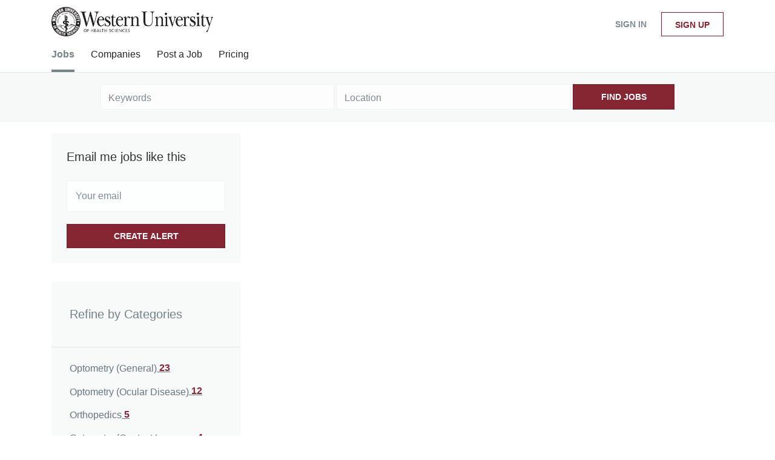

--- FILE ---
content_type: text/html;charset=utf-8
request_url: https://webpost.westernu.edu/jobs/?categories%5B%5D=OB-GYN%2FWomen%27s%20Health&categories%5B%5D=Dentistry%20%28Prosthodontics%29&salary=4
body_size: 9225
content:
<!DOCTYPE html>
<html lang="en">
<head>
    <meta charset="utf-8">
    <meta http-equiv="X-UA-Compatible" content="IE=edge">
    <meta name="viewport" content="width=device-width, initial-scale=1">
    <!-- The above 3 meta tags *must* come first in the head; any other head content must come *after* these tags -->

    <meta name="keywords" content="0 OB-GYN/Women&#039;s Health Dentistry (Prosthodontics) jobs available on WesternU Alumni Job Board. Apply or sign up for job alerts to get new jobs by email.">
    <meta name="description" content="0 OB-GYN/Women&#039;s Health Dentistry (Prosthodontics) jobs available on WesternU Alumni Job Board. Apply or sign up for job alerts to get new jobs by email.">
    <meta name="viewport" content="width=device-width, height=device-height,
                                   initial-scale=1.0, maximum-scale=1.0,
                                   target-densityDpi=device-dpi">
    <link rel="alternate" type="application/rss+xml" title="Jobs" href="https://webpost.westernu.edu/rss/">

    <title>OB-GYN/Women&#039;s Health Dentistry (Prosthodontics) jobs | WesternU Alumni Job Board</title>

    <link href="https://cdn.smartjobboard.com/2025.09/templates/BreezeDND/assets/styles.css" rel="stylesheet">

    <link href="https://webpost.westernu.edu/templates/BreezeDND/assets/style/styles.css?v=1759913654.2045" rel="stylesheet" id="styles">

    <link rel="icon" href="https://webpost.westernu.edu/templates/BreezeDND/assets/images/favicon.ico" type="image/x-icon" />
<meta name="robots" content="noindex">
<meta property="og:type" content="website" />
<meta property="og:site_name" content="WesternU Alumni Job Board" />
<meta property="og:url" content="https://webpost.westernu.edu/jobs/?categories%5B%5D=OB-GYN%2FWomen%27s%20Health&amp;categories%5B%5D=Dentistry%20%28Prosthodontics%29&amp;salary=4" />
<meta property="og:title" content="OB-GYN/Women&#039;s Health Dentistry (Prosthodontics) jobs | WesternU Alumni Job Board" />
<meta property="og:description" content="0 OB-GYN/Women&#039;s Health Dentistry (Prosthodontics) jobs available on WesternU Alumni Job Board. Apply or sign up for job alerts to get new jobs by email." />
<meta property="og:image" content="https://webpost.westernu.edu/templates/BreezeDND/assets/images/wu-logo-dark-large.png" />
<meta name="twitter:image" content="https://webpost.westernu.edu/templates/BreezeDND/assets/images/wu-logo-dark-large.png">
<meta property="og:image" content="https://webpost.westernu.edu/templates/BreezeDND/assets/images/wu-logo-dark-large.png" />
<script type="application/ld+json">{"@context":"https:\/\/schema.org","@type":"WebSite","url":"https:\/\/webpost.westernu.edu","image":"https:\/\/webpost.westernu.edu\/templates\/BreezeDND\/assets\/images\/wu-logo-dark-large.png","description":"","keywords":"WesternU Alumni Job Board","name":"WesternU Alumni Job Board","potentialAction":{"@type":"SearchAction","target":"https:\/\/webpost.westernu.edu\/jobs\/?q={q}","query-input":"required name=q"}}</script>
            <!-- Global Site Tag (gtag.js) - Google Analytics -->
        <script async src="https://www.googletagmanager.com/gtag/js?id=UA-110320771-1"></script>
        <script>
            window.dataLayer = window.dataLayer || [];
            function gtag(){ dataLayer.push(arguments); }
            gtag('js', new Date());
                                        gtag('config', 'UA-110320771-1', {
                    'anonymize_ip': true,
                    'dimension1': 'webpost.mysmartjobboard.com',
                    'dimension2': 'BreezeDND'
                });
                    </script>
            <script>
    </script>    <style type="text/css">/*@import url("https://mk0westernuwjxuhl16x.kinstacdn.com/wp-content/themes/WU2015.9.v01/style.css");*/

/** header */
.details-header {
    padding: 25px 0 64px;
    background: #333333 !important;
}

.body__inner .navbar {
    background-color: #862633 !important;
}

.navbar .navbar-left .navbar__item span {
  	opacity: 1 !important;
}

.jobs-by a {
  	color: #862633 !important;
}

.main-sections {
      background: #f7f7f7;
}

.view-all__btn {
  	background: #fff;
}

.static-pages {
 	max-width: 100% !important; 
}

.static-pages, .context-text, .listing-item__desc, .details-body, .details-body__content .complex-block .listing-item__info, .details-body__content.content-text, .listing__latest .listing__title, .main-sections__backfill .listing__title, .details-header__title, .btn__back, .listing-item__info, .job-alert__job label, .secondary-banner h3, .featured-companies__title, .social-share__title, .jobs-by__title, .listing-item__date, .subscribe__description .subscribe__title, .subscribe__description h3, .title__primary  {
    color: #333333 !important;
}

/** footer */
#wu-footer {
    max-width: 1024px;
    margin: 0 auto !important;
}

.listing-item__title a, .details-body__title, .sidebar__content .profile__name {
 	color: #862633 !important;
}

.footer {
     padding: 0px !important;
} 

.footer .container {
 	max-width: 100% !important; 
}

.right_ft {
    text-align: right;
}

.left_ft {
    text-align: left;
}

#copyright {
    text-align: center;
    font-size: 75% !important;
    color: #fff !important;
    padding: 5px 0 !important;
	background: #862633;
    left: 0;
    position: absolute;
    width: 100%;
}

#copyright a, .employment a {
 	color: #FFFFFF; 
}

footer, .footer {
    background: #333;
    overflow: auto;
    /*padding: 25px;*/
    color: #fff;
  	width: 100%;
}

.footer ul li {
    line-height: .9em;
}

.footer ul li {
  	font-size: 95% !important;
    /*font-weight: bold;*/
    font-size: 16px;
    margin-bottom: 7px;
}

.main-content {
    overflow: hidden;
    padding: 0 2px;
}

.layout-column {
    padding: 20px 0 10px;
}

.layout-column, .layout-column_app {
    margin: 2%;
    position: relative;
    min-height: 1px;
    float: left;
}

.one_third {
    width: 29.1%;
}

footer ul li:first-child {
    color: #fff;
    padding: 0 0 7px;
    font-size: 17px !important;
    border-bottom: 1px solid #ffde5d;
    margin-bottom: 20px;
}

.footer .container>div:last-child {
    margin: unset !important;
    padding-top: none !important;
    border-top: none !important;
    font-size: unset !important;
    color: unset !important;
}

footer ul:first-child li+li {
    margin-top: 5px;
}

footer ul li.contactPhone {
    color: #ffde5d;
}

#deskTopPanelNav ul li a, #deskTopPanelNav ul li a:visited, footer ul li a {
    text-decoration: none;
    color: #fff;
}

.clearfix {
 	float:both;
  	clear:both;
  	width:100%;
}

.text-center {
    text-align: center !important;
}

.popover.bottom, footer ul li+li {
    margin-top: 10px;
}

footer ul li {
    line-height: .9em;
}

.footer ul li {
 	text-transform: initial !important; 
}

.footer ul a {
 	color: #FFFFFF; 
  	width: 22px !important;
}

.gift a:hover {
    color: #eeeeef;
}

.gift a {
    color: #ffde5d;
    font-family: Avant Garde,Avantgarde,Century Gothic,CenturyGothic,AppleGothic,sans-serif;
    font-size: 1.2em;
    text-decoration: none;
    line-height: 2.5em;
}

ul#footericons {
    width: 201px;
    display: block;
    margin: auto;
}

ul#footericons li {
    display: inline;
    font-size: 1.7em !important;
    margin-right: 3% !important;
    border-bottom: none !important;
}

#footericons a {
    font-size: 22px;
    width: 22px;
    white-space: nowrap;
  	color: #f3d35a;
    overflow: hidden;
    text-indent: 2px;
}

.footer .container>div:last-child {
 	padding: 0px 15px !important; 
}

.container {
    max-width: 100% !important;
}

.pull-right {
    float: none!important;
}
.featured-companies__jobs {
    color: #852633;
}</style>
    
</head>
<body>
    <nav class="navbar navbar-default">
	<div class="container container-fluid">
		<div class="logo navbar-header">
			<a class="logo__text navbar-brand" href="https://webpost.westernu.edu">
				<img src="https://webpost.westernu.edu/templates/BreezeDND/assets/images/wu-logo-dark-large.png" alt="WesternU Alumni Job Board" />
			</a>
		</div>
		<div class="burger-button__wrapper burger-button__wrapper__js visible-sm visible-xs"
			 data-target="#navbar-collapse" data-toggle="collapse">
			<a href="#" aria-label="Navigation Menu"><div class="burger-button"></div></a>
		</div>
		<div class="collapse navbar-collapse" id="navbar-collapse">
			<div class="visible-sm visible-xs">
													<ul class="nav navbar-nav navbar-left">
            <li class="navbar__item active">
            <a class="navbar__link" href="/jobs/" ><span>Jobs</span></a>
                    </li>
            <li class="navbar__item ">
            <a class="navbar__link" href="/companies/" ><span>Companies</span></a>
                    </li>
            <li class="navbar__item ">
            <a class="navbar__link" href="/add-listing/?listing_type_id=Job" ><span>Post a Job</span></a>
                    </li>
            <li class="navbar__item ">
            <a class="navbar__link" href="/employer-products/" ><span>Pricing</span></a>
                    </li>
    </ul>


				
			</div>
			<ul class="nav navbar-nav navbar-right">
									<li class="navbar__item navbar__item ">
						<a class="navbar__link navbar__login" href="https://webpost.westernu.edu/login/">Sign in</a>
					</li>
					<li class="navbar__item navbar__item__filled"><a class="navbar__link  btn__blue" href="https://webpost.westernu.edu/registration/">Sign up</a></li>
							</ul>
			<div class="visible-md visible-lg">
									<ul class="nav navbar-nav navbar-left">
            <li class="navbar__item active">
            <a class="navbar__link" href="/jobs/" ><span>Jobs</span></a>
                    </li>
            <li class="navbar__item ">
            <a class="navbar__link" href="/companies/" ><span>Companies</span></a>
                    </li>
            <li class="navbar__item ">
            <a class="navbar__link" href="/add-listing/?listing_type_id=Job" ><span>Post a Job</span></a>
                    </li>
            <li class="navbar__item ">
            <a class="navbar__link" href="/employer-products/" ><span>Pricing</span></a>
                    </li>
    </ul>


				
			</div>
		</div>
	</div>
</nav>

<div id="apply-modal" class="modal fade" tabindex="-1">
	<div class="modal-dialog">
		<div class="modal-content">
			<div class="modal-header">
				<button type="button" class="close" data-dismiss="modal" aria-label="Close"></button>
				<h4 class="modal-title"></h4>
			</div>
			<div class="modal-body">
			</div>
		</div>
	</div>
</div>

                    
    <div class="page-row page-row-expanded">
        <div class="display-item">
            
    <div class="search-header hidden-xs-480"></div>
    <div class="quick-search__inner-pages hidden-xs-480">
            <div class="quick-search has-location">
	<div class="quick-search__wrapper">
		<form action="https://webpost.westernu.edu/jobs/" class="form-inline row" target="_top">
			<div class="form-group form-group__input ">
				<input type="text" value="" class="form-control" name="q" id="keywords" placeholder="Keywords" />
			</div>
							<div class="form-group form-group__input">
					<label for="Location" class="form-label sr-only">Location</label>
<input type="text" name="l" id="Location" class="form-control form-control__google-location" value="" placeholder="Location"/>
<input type="hidden" name="r" disabled />
				</div>
																					<input type="hidden" name="categories[]" value="OB-GYN/Women&#039;s Health">
											<input type="hidden" name="categories[]" value="Dentistry (Prosthodontics)">
																																					<input type="hidden" name="salary" value="4">
										<div class="form-group form-group__btn">
				<button type="submit" class="quick-search__find btn btn__orange btn__bold ">Find Jobs</button>
			</div>
		</form>
	</div>
</div>


    </div>
    <div class="container">
        <div class="details-body details-body__search clearfix">
                                        <div class="col-sm-3 col-xs-12 sidebar-col pull-right">
                                            <div class="alert__block alert__block-form">
                            <div class="alert__block subscribe__description">
                                <h3 class="hide-title">Email me jobs like this</h3>
                                <a class="toggle--alert-block--form visible-xs collapsed search-results" href="#">
                                    Email me jobs like this                                </a>
                            </div>
                            <div class="alert__form--wrapper show">
                                <form action="https://webpost.westernu.edu/job-alerts/create/?categories[]=OB-GYN%2FWomen%27s%20Health&categories[]=Dentistry%20%28Prosthodontics%29&salary=4" method="post" id="create-alert" class="alert__form with-captcha">
                                    <input type="hidden" name="action" value="save" />
                                    <input type="hidden" name="email_frequency" value="daily" />
                                    <div class="alert__messages">
                                    </div>
                                    <div class="form-group alert__form__input" data-field="email">
                                        <input type="email" class="form-control" name="email" value="" placeholder="Your email">
                                    </div>
                                    <div class="form-group alert__form__input text-center">
                                        <input type="submit" name="save" value="Create alert" class="btn__submit-modal btn btn__orange btn__bold" >
                                    </div>
                                </form>
                            </div>
                        </div>
                    
                    <div class="refine-search clearfix">
                        <a class="toggle--refine-search visible-xs" role="button" data-toggle="collapse" href="#" aria-expanded="true">
                            Refine Search                        </a>
                        <div class="refine-search__wrapper">
                            <div class="quick-search__inner-pages visible-xs-480">
                                    <div class="quick-search has-location">
	<div class="quick-search__wrapper">
		<form action="https://webpost.westernu.edu/jobs/" class="form-inline row" target="_top">
			<div class="form-group form-group__input ">
				<input type="text" value="" class="form-control" name="q" id="keywords" placeholder="Keywords" />
			</div>
							<div class="form-group form-group__input">
					<label for="Location" class="form-label sr-only">Location</label>
<input type="text" name="l" id="Location" class="form-control form-control__google-location" value="" placeholder="Location"/>
<input type="hidden" name="r" disabled />
				</div>
																					<input type="hidden" name="categories[]" value="OB-GYN/Women&#039;s Health">
											<input type="hidden" name="categories[]" value="Dentistry (Prosthodontics)">
																																					<input type="hidden" name="salary" value="4">
										<div class="form-group form-group__btn">
				<button type="submit" class="quick-search__find btn btn__orange btn__bold ">Find Jobs</button>
			</div>
		</form>
	</div>
</div>


                            </div>
                            


    <div class="refine-search__block clearfix">
        <span class="btn__refine-search">
                        Refine by Categories        </span>
        <div class="refine-search__item-list collapse in clearfix" id="refine-block-JobCategory">
                                            <a class="refine-search__item" href="https://webpost.westernu.edu/jobs/?categories[]=OB-GYN%2FWomen%27s%20Health&categories[]=Dentistry%20%28Prosthodontics%29&categories[]=Optometry%20%28General%29&salary=4" rel="nofollow">
                    <span class="refine-search__value">Optometry (General)</span>
                    <span class="refine-search__count pull-right">23</span>
                </a>
                                            <a class="refine-search__item" href="https://webpost.westernu.edu/jobs/?categories[]=OB-GYN%2FWomen%27s%20Health&categories[]=Dentistry%20%28Prosthodontics%29&categories[]=Optometry%20%28Ocular%20Disease%29&salary=4" rel="nofollow">
                    <span class="refine-search__value">Optometry (Ocular Disease)</span>
                    <span class="refine-search__count pull-right">12</span>
                </a>
                                            <a class="refine-search__item" href="https://webpost.westernu.edu/jobs/?categories[]=OB-GYN%2FWomen%27s%20Health&categories[]=Dentistry%20%28Prosthodontics%29&categories[]=Orthopedics&salary=4" rel="nofollow">
                    <span class="refine-search__value">Orthopedics</span>
                    <span class="refine-search__count pull-right">5</span>
                </a>
                                            <a class="refine-search__item" href="https://webpost.westernu.edu/jobs/?categories[]=OB-GYN%2FWomen%27s%20Health&categories[]=Dentistry%20%28Prosthodontics%29&categories[]=Optometry%20%28Contact%20Lens%20%26%20Cornea%29&salary=4" rel="nofollow">
                    <span class="refine-search__value">Optometry (Contact Lens &amp; Cornea)</span>
                    <span class="refine-search__count pull-right">4</span>
                </a>
                                            <a class="refine-search__item" href="https://webpost.westernu.edu/jobs/?categories[]=OB-GYN%2FWomen%27s%20Health&categories[]=Dentistry%20%28Prosthodontics%29&categories[]=Anesthesiology%2FPain%20Management&salary=4" rel="nofollow">
                    <span class="refine-search__value">Anesthesiology/Pain Management</span>
                    <span class="refine-search__count pull-right">3</span>
                </a>
                                            <a class="refine-search__item" href="https://webpost.westernu.edu/jobs/?categories[]=OB-GYN%2FWomen%27s%20Health&categories[]=Dentistry%20%28Prosthodontics%29&categories[]=Physical%20Therapy&salary=4" rel="nofollow">
                    <span class="refine-search__value">Physical Therapy</span>
                    <span class="refine-search__count pull-right">3</span>
                </a>
                                                <div class="less-more" style="display: none;">
                                <a class="refine-search__item" href="https://webpost.westernu.edu/jobs/?categories[]=OB-GYN%2FWomen%27s%20Health&categories[]=Dentistry%20%28Prosthodontics%29&categories[]=Veterinary%20Medicine&salary=4" rel="nofollow">
                    <span class="refine-search__value">Veterinary Medicine</span>
                    <span class="refine-search__count pull-right">3</span>
                </a>
                                            <a class="refine-search__item" href="https://webpost.westernu.edu/jobs/?categories[]=OB-GYN%2FWomen%27s%20Health&categories[]=Dentistry%20%28Prosthodontics%29&categories[]=Ophthalmology&salary=4" rel="nofollow">
                    <span class="refine-search__value">Ophthalmology</span>
                    <span class="refine-search__count pull-right">1</span>
                </a>
                                            <a class="refine-search__item" href="https://webpost.westernu.edu/jobs/?categories[]=OB-GYN%2FWomen%27s%20Health&categories[]=Dentistry%20%28Prosthodontics%29&categories[]=Optometry%20%28Environmental%20%26%20Occupational%20Vision%29&salary=4" rel="nofollow">
                    <span class="refine-search__value">Optometry (Environmental &amp; Occupational Vision)</span>
                    <span class="refine-search__count pull-right">1</span>
                </a>
                                            <a class="refine-search__item" href="https://webpost.westernu.edu/jobs/?categories[]=OB-GYN%2FWomen%27s%20Health&categories[]=Dentistry%20%28Prosthodontics%29&categories[]=Optometry%20%28Vision%20Rehab%2FTherapy%29&salary=4" rel="nofollow">
                    <span class="refine-search__value">Optometry (Vision Rehab/Therapy)</span>
                    <span class="refine-search__count pull-right">1</span>
                </a>
                                        </div><a href="#" class="less-more__btn link">More</a>
                    </div>
    </div>
                        </div>
                    </div>
                                    </div>
                        <div class="search-results col-xs-12 col-sm-9 main-col pull-left  ">
                                    <div class="current-search__top">
                                                                                                                        <a class="badge" href="https://webpost.westernu.edu/jobs/?categories[]=Dentistry%20%28Prosthodontics%29&salary=4">OB-GYN/Women&#039;s Health</a>
                                                                    <a class="badge" href="https://webpost.westernu.edu/jobs/?categories[]=OB-GYN%2FWomen%27s%20Health&salary=4">Dentistry (Prosthodontics)</a>
                                                                                                                                                <a class="badge" href="https://webpost.westernu.edu/jobs/?categories[]=OB-GYN%2FWomen%27s%20Health&categories[]=Dentistry%20%28Prosthodontics%29">$100,000 - $150,000</a>
                                                                                                </div>
                
                                                    <h1 class="search-results__title">
                        0 jobs found
                    </h1>
                                <div class="widgets__container editable-only     " data-name="job_search_list">
            <div class="section" data-type="listing_search_list" data-name="Select fields for job search results" >
            <div class="alert alert-danger no-listings-found hidden">
            Sorry, we don't currently have any jobs for this search. Please try another search.        </div>
                <button type="button" class="load-more btn btn__white" data-page="1" data-backfilling="true" data-backfilling-page="0">
            Load more        </button>
    </div>

    </div>



            </div>
                    </div>
    </div>


        </div>
    </div>

    <div class="page-row hidden-print">
    
    <div class="widgets__container editable-only     " data-name="footer">
            <div class="section" data-type="footer" data-name="Footer" >
    <footer class="footer">
        <div class="container">
                        <div id="wu-footer"><footer>
<div id="desktopfooter">
<div class="main-content">
<div class="one_third layout-column">
<ul class="left_ft">
<li class="header-title">Contact California</li>
<li>Pomona, CA campus</li>
<li class="contactAddress">309 E. Second St.</li>
<li class="contactAddress">Pomona, CA 91766-1854</li>
<li class="contactPhone">(909) 623-6116</li>
<li>Campus Security</li>
<li class="contactPhone">(909) 706-3000</li>
</ul>
</div>
<div class="one_third layout-column hover14 "><img style="margin: auto; display: block;" src="https://mk0westernuwjxuhl16x.kinstacdn.com/wp-content/themes/WU2015.9.v01/images/part_logo.png" alt="WesternU Seal" width="109" height="110" />
<div class="clearfix">&nbsp;</div>
<br />
<p class="employment  text-center"><a href="https://webpost.westernu.edu/">Home</a> | <a href="https://webpost.westernu.edu/contact/">Contact</a> | <a href="https://webpost.westernu.edu/about/">About Us </a> | <a href="https://webpost.westernu.edu/terms-of-use/">Terms &amp; Conditions</a> | <a href="https://webpost.westernu.edu/login/">Sign in</a></p>
<p class="gift" style="text-align: center; margin-top: 10px;"><a href="https://alumnifriends.westernu.edu/" target="_blank" rel="noopener noreferrer">Make a Gift to the University</a></p>
</div>
<div class="one_third layout-column ">
<ul class="right_ft">
<li class="header-title">Contact Oregon</li>
<li>Lebanon, OR campus</li>
<li class="contactAddress">200 Mullins Dr.</li>
<li class="contactAddress">Lebanon, OR 97355</li>
<li class="contactPhone">(541) 259-0200</li>
<li>Campus Security</li>
<li class="contactPhone">(541) 968-4840</li>
</ul>
</div>
</div>
</div>
</footer></div>
<div id="copyright">
<p style="margin: 0 0 0px; font-size: 115%;"><a title="Copyright Policy" href="https://www.westernu.edu/westernu-resources/westernu-policy-copyright">Copyright</a> | <a title="Privacy Policy" href="https://www.westernu.edu/westernu-resources/westernu-policy-privacy">Privacy</a> | <a title="Web Accessibility" href="https://www.westernu.edu/westernu-resources/westernu-policy-accessibility">Accessibility</a> | <a title="Website Feedback" href="https://www.westernu.edu/westernu-resources/westernu-feedback-form/">Feedback</a></p>
<p style="margin: 0 0 0px; font-size: 115%;">(C) 2020 Western University of Health Sciences. All Rights Reserved</p>
<p style="margin: 0 0 0px; font-size: 115%;">&copy; 2008-2025 Powered by <a title="Job Board Software, Script" href="https://www.smartjobboard.com" target="_blank" rel="noopener noreferrer">SmartJobBoard Job Board Software</a></p>
</div>        </div>
    </footer>
</div>

    </div>



</div>


    <script src="https://cdn.smartjobboard.com/2025.09/templates/BreezeDND/assets/scripts.js"></script>

    <script>
        document.addEventListener("touchstart", function() { }, false);

        // Set global javascript value for page
        window.SJB_GlobalSiteUrl = 'https://webpost.westernu.edu';
        window.SJB_UserSiteUrl   = 'https://webpost.westernu.edu';

        $('.toggle--refine-search').on('click', function(e) {
            e.preventDefault();
            $(this).toggleClass('collapsed');
            $('.refine-search__wrapper').toggleClass('show');
        });
        $('.toggle--alert-block--form[data-toggle="collapse"]').on('click', function(e) {
            e.preventDefault();
            $(this).toggleClass('collapsed');
            $('.alert__form--wrapper').toggleClass('show');
        });
        $(document).ready(function () {
            if (window.location.hash == '#comments') {
                setTimeout(function () {
                    $('html, body').animate({
                        scrollTop: $("#disqus_thread").offset().top
                    }, 1500);
                    window.location.hash = '';
                }, 1000)
            }
            $('.blog__comment-link').on('click', function () {
                $('html, body').animate({
                    scrollTop: $("#disqus_thread").offset().top
                }, 300);
            });
            $('table').each(function() {
                $(this).wrap('<div class="table-responsive"/>')
            });
        })
    </script>

     <meta name="csrf-token" content="">                 <script>
                    $(document).ready(function() {
                        var recaptchaStarted = false;
                        function recaptchaLoad () {
                            if (!recaptchaStarted) {
                                recaptchaStarted = true;
                                $('body').append('<scr' + 'ipt src="https://www.google.com/recaptcha/api.js?onload=recaptchaOnLoad&render=explicit" async defer></scr' + 'ipt>')
                                $(window).off('scroll', recaptchaLoad);
                            }
                        }
                        $('.with-captcha :submit').each(function() {
                            if (!$(this).prop('disabled')) {
                                $(this).prop('disabled', true);
                                $(this).data('pre-captcha-disabled', true);
                            }
                        });
                        $('.with-captcha :input').keydown(recaptchaLoad);
                        setTimeout(recaptchaLoad, 5000);
                        $(window).on('scroll', recaptchaLoad);
                    });
                </script>            <script>
                var recaptchaLoaded = false;
                function recaptchaOnLoad() {
                    if (typeof captchaCompleted != 'undefined') {
                        return;
                    }
                    recaptchaLoaded = true;
                    $('.with-captcha').each(function() {
                        var form = $(this);
                        if (form.data('captcha-inited')) {
                            return true;
                        }
                        form.data('captcha-inited', true);
                        var recaptcha = $('<div class="recaptcha-container form-group"></div>');
                        form.find('input[type="submit"]')
                            .after(recaptcha);
                        recaptcha.uniqueId();
                        var id = grecaptcha.render(recaptcha.attr('id'), {
                            'sitekey': '6LcKwyAUAAAAANWAgSImC3RWxGe4Dz0A2qeuwwl3',
                            'size': 'invisible',
                            'badge': 'inline',
                            'hl': 'en',
                            'callback': function() {
                                form.data('captcha-triggered', true);
                                form.submit();
                            }
                        });
                
                        form.submit(function(e) {
                            if (!$(this).data('captcha-triggered')) {
                                e.preventDefault();
                                e.stopImmediatePropagation();
                                grecaptcha.execute(id);
                            }
                        });
                
                        var handlers = $._data(this, 'events')['submit'];
                        // take out the handler we just inserted from the end
                        var handler = handlers.pop();
                        // move it at the beginning
                        handlers.splice(0, 0, handler);
                        
                        $('.with-captcha :submit').each(function() {
                            if ($(this).prop('disabled') && $(this).data('pre-captcha-disabled')) {
                                $(this).prop('disabled', false);
                            }
                        });
                    });
                }
                
                function newRecaptchaForm() {
                    if (recaptchaLoaded) { // preventing node inserted before recaptcha load
                        recaptchaOnLoad();
                    }
                }
                const observer = new MutationObserver(newRecaptchaForm);
                observer.observe($('body').get(0), { childList: true, subtree: true });
            </script>     <div>         <script class="location-autocomplete">

            $('.form-control__google-location').keydown(function (e) {
                if (e.which == 13 && $('.ui-autocomplete:visible').length) {
                    return false;
                }
            });

            $('input.form-control__google-location').autocomplete({
                delay: 100,
                classes: {
                    'ui-autocomplete': 'google-autocomplete'
                },
                select: function(event) { // ios input cursor padding fix for long strings
                    setTimeout(function() {
                        event.target.blur();
                        event.target.focus();
                    }, 0);
                },
                source: function(request, response) {
                                            $.get('https://geo.smartjobboard.com/autocomplete/', {
                                                        l: request.term,
                            lang: 'en'
                        }, function(suggestions) {
                                                            if ('Remote'.toLocaleLowerCase().startsWith(request.term.toLocaleLowerCase())) {
                                    suggestions.unshift('Remote');
                                }
                                                        response(suggestions);
                        });
                                    }
            });

            $.ui.autocomplete.prototype._renderItem = function (ul, item) {
                var label = item.label.replace(new RegExp("([^\\w\\d]" + $.ui.autocomplete.escapeRegex(this.term) + ")", "i"), "<strong>$1</strong>");
                if (label == item.label) {
                    label = item.label.replace(new RegExp("(" + $.ui.autocomplete.escapeRegex(this.term) + ")", "i"), "<strong>$1</strong>");
                }
                item.label = label;
                return $("<li></li>")
                    .data("item.autocomplete", item)
                    .append("<a>" + item.label + "</a>")
                    .appendTo(ul);
            };

        </script>
    </div>
 	<script>
		$(document).on('click', '.less-more__btn', function(e) {
			e.preventDefault();
			var butt = $(this);
			butt.toggleClass('collapse');
			$(this).prev('.less-more').slideToggle('normal', function() {
				if ($(this).css('display') == 'block') {
					butt.html('Less');
				} else {
					butt.html('More');
				}
			});
		});
	</script>
 
         <script>
        var listingPerPage = 20;

        function goBack() {
            window.history.back();
        }

        $('#create-alert').submit(function(e) {
            var form = $(this);
            form.find('input[type="submit"]').prop('disabled', true);
            $('#create-alert').ajaxSubmit({
                url:  $('#create-alert').attr('action'),
                success: function(data) {
                    var response = $('<div>' + data + '</div>');
                    response.find('.field-error').each(function() {
                        $('#create-alert').find('.form-group[data-field="' + $(this).data('field') + '"]').addClass('field-error');
                    });
                    $('#create-alert .alert__messages').empty().append(response.find('.alert'));
                    if ($('#create-alert .alert-danger').length == 0) {
                        $('#create-alert').find('.form-control[name="email"]').text('').val('');
                        $('#create-alert').find('.btn').blur();
                    }
                },
                complete: function() {
                    form.find('input[type="submit"]').prop('disabled', false);
                }
            });
            e.preventDefault();
        });

                    $(document).ready(function() {
                $('.load-more').trigger('click');
            });
        
        $('.load-more').click(function() {
            var self = $(this);
            var page = parseInt(self.data('page')) + 1;
            var s = $('html').scrollTop();
            self.addClass('loading');
            if (self.data('backfilling')) {
                page = parseInt(self.data('backfilling-page')) + 1;
                self.data('backfilling-page', page);

                // request to listings providers
                $.get("https://webpost.westernu.edu/ajax/?categories[]=OB-GYN%2FWomen%27s%20Health&categories[]=Dentistry%20%28Prosthodontics%29&salary=4&action=request_for_listings&page=" + page, function(data) {
                    if (data.length > 0) {
                        $('.no-listings-found').hide();
                    } else {
                        self.prop('disabled', true);
                        $('.no-listings-found').removeClass('hidden');
                    }
                    self.before(data);
                    $('html').scrollTop(s);
                    if ($('.listing_item__backfilling').length < listingPerPage) {
                        self.hide();
                    }
                    self.removeClass('loading');
                });
                return;
            }

            $.get('?categories[]=OB-GYN%2FWomen%27s%20Health&categories[]=Dentistry%20%28Prosthodontics%29&salary=4&page=' + page, function(data) {
                                    window.history.replaceState( { } , '', '?categories[]=OB-GYN%2FWomen%27s%20Health&categories[]=Dentistry%20%28Prosthodontics%29&salary=4&p=' + page);
                                var listings = $(data).find('.listing-item');
                self.removeClass('loading');
                if (listings.length) {
                    $('.listing-item').last().after(listings);
                    $('html').scrollTop(s);
                    self.data('page', page);
                }
                if (listings.length !== listingPerPage) {
                    if ('1') {
                        self.data('backfilling', true);
                        $('.load-more').click();
                    } else {
                        self.hide();
                    }
                }
            });
        });

                    $(document).on('click', '.listing-item', function() {
                window.history.replaceState( { } , '', '?categories[]=OB-GYN%2FWomen%27s%20Health&categories[]=Dentistry%20%28Prosthodontics%29&salary=4&p=' + $('.load-more').data('page') + '&s=' + $('html').scrollTop());
            });

                    
    </script>
     <script>
        $('.navbar__link').on('touchstart focus', function () {
            var i = $(this).parents('.navbar__item');
            var result = !(i.is('.dropdown') && !$(this).is('.hover')) || $(document).width() < 993;
            $('.navbar__link.hover').removeClass('hover');
            i.find('.navbar__link').addClass('hover');
            return result;
        });

        $(document).on('click', function (e) {
            var dropdown = $('.navbar__link.hover').closest('.navbar__item');

            if (!dropdown.is(e.target) && dropdown.has(e.target).length === 0) {
                dropdown.find('.navbar__link.hover').removeClass('hover');
            }
        });
    </script>
 	<script>
		$("#apply-modal")
			.on('show.bs.modal', function(event) {
				if (!$(event.target).is('#apply-modal')) return;
				var button = $(event.relatedTarget);
				var titleData = button.data('title');
				var self = $(this);
				var updateTiny = typeof tinyconfig != 'undefined';
				self.find('.modal-title').text(titleData);
				if (button.data('applied')) {
					self.find('.modal-body').html('<p class="alert alert-danger">' + "You already applied to this job" + '</p>');
					return;
				}
				$.get(button.data('href'), function(data) {
					if (typeof data == 'object') {
						window.location.href = data.redirect;
						return;
					}
					self.find('.modal-body').html(data);
					self.find('.form-control').first().focus().select();
					if (updateTiny) {
						setTimeout(function () {
							tinymce.remove();
							tinymce.init(tinyconfig);
						}, 0);
					}
				});
			})
			.on('shown.bs.modal', function() {
				$(this).find('.form-control').first().focus().select();
			});
	</script>
 
    
</body>
</html>


--- FILE ---
content_type: text/html; charset=utf-8
request_url: https://www.google.com/recaptcha/api2/anchor?ar=1&k=6LcKwyAUAAAAANWAgSImC3RWxGe4Dz0A2qeuwwl3&co=aHR0cHM6Ly93ZWJwb3N0Lndlc3Rlcm51LmVkdTo0NDM.&hl=en&v=7gg7H51Q-naNfhmCP3_R47ho&size=invisible&badge=inline&anchor-ms=20000&execute-ms=15000&cb=6zuouvhil04e
body_size: 48835
content:
<!DOCTYPE HTML><html dir="ltr" lang="en"><head><meta http-equiv="Content-Type" content="text/html; charset=UTF-8">
<meta http-equiv="X-UA-Compatible" content="IE=edge">
<title>reCAPTCHA</title>
<style type="text/css">
/* cyrillic-ext */
@font-face {
  font-family: 'Roboto';
  font-style: normal;
  font-weight: 400;
  font-stretch: 100%;
  src: url(//fonts.gstatic.com/s/roboto/v48/KFO7CnqEu92Fr1ME7kSn66aGLdTylUAMa3GUBHMdazTgWw.woff2) format('woff2');
  unicode-range: U+0460-052F, U+1C80-1C8A, U+20B4, U+2DE0-2DFF, U+A640-A69F, U+FE2E-FE2F;
}
/* cyrillic */
@font-face {
  font-family: 'Roboto';
  font-style: normal;
  font-weight: 400;
  font-stretch: 100%;
  src: url(//fonts.gstatic.com/s/roboto/v48/KFO7CnqEu92Fr1ME7kSn66aGLdTylUAMa3iUBHMdazTgWw.woff2) format('woff2');
  unicode-range: U+0301, U+0400-045F, U+0490-0491, U+04B0-04B1, U+2116;
}
/* greek-ext */
@font-face {
  font-family: 'Roboto';
  font-style: normal;
  font-weight: 400;
  font-stretch: 100%;
  src: url(//fonts.gstatic.com/s/roboto/v48/KFO7CnqEu92Fr1ME7kSn66aGLdTylUAMa3CUBHMdazTgWw.woff2) format('woff2');
  unicode-range: U+1F00-1FFF;
}
/* greek */
@font-face {
  font-family: 'Roboto';
  font-style: normal;
  font-weight: 400;
  font-stretch: 100%;
  src: url(//fonts.gstatic.com/s/roboto/v48/KFO7CnqEu92Fr1ME7kSn66aGLdTylUAMa3-UBHMdazTgWw.woff2) format('woff2');
  unicode-range: U+0370-0377, U+037A-037F, U+0384-038A, U+038C, U+038E-03A1, U+03A3-03FF;
}
/* math */
@font-face {
  font-family: 'Roboto';
  font-style: normal;
  font-weight: 400;
  font-stretch: 100%;
  src: url(//fonts.gstatic.com/s/roboto/v48/KFO7CnqEu92Fr1ME7kSn66aGLdTylUAMawCUBHMdazTgWw.woff2) format('woff2');
  unicode-range: U+0302-0303, U+0305, U+0307-0308, U+0310, U+0312, U+0315, U+031A, U+0326-0327, U+032C, U+032F-0330, U+0332-0333, U+0338, U+033A, U+0346, U+034D, U+0391-03A1, U+03A3-03A9, U+03B1-03C9, U+03D1, U+03D5-03D6, U+03F0-03F1, U+03F4-03F5, U+2016-2017, U+2034-2038, U+203C, U+2040, U+2043, U+2047, U+2050, U+2057, U+205F, U+2070-2071, U+2074-208E, U+2090-209C, U+20D0-20DC, U+20E1, U+20E5-20EF, U+2100-2112, U+2114-2115, U+2117-2121, U+2123-214F, U+2190, U+2192, U+2194-21AE, U+21B0-21E5, U+21F1-21F2, U+21F4-2211, U+2213-2214, U+2216-22FF, U+2308-230B, U+2310, U+2319, U+231C-2321, U+2336-237A, U+237C, U+2395, U+239B-23B7, U+23D0, U+23DC-23E1, U+2474-2475, U+25AF, U+25B3, U+25B7, U+25BD, U+25C1, U+25CA, U+25CC, U+25FB, U+266D-266F, U+27C0-27FF, U+2900-2AFF, U+2B0E-2B11, U+2B30-2B4C, U+2BFE, U+3030, U+FF5B, U+FF5D, U+1D400-1D7FF, U+1EE00-1EEFF;
}
/* symbols */
@font-face {
  font-family: 'Roboto';
  font-style: normal;
  font-weight: 400;
  font-stretch: 100%;
  src: url(//fonts.gstatic.com/s/roboto/v48/KFO7CnqEu92Fr1ME7kSn66aGLdTylUAMaxKUBHMdazTgWw.woff2) format('woff2');
  unicode-range: U+0001-000C, U+000E-001F, U+007F-009F, U+20DD-20E0, U+20E2-20E4, U+2150-218F, U+2190, U+2192, U+2194-2199, U+21AF, U+21E6-21F0, U+21F3, U+2218-2219, U+2299, U+22C4-22C6, U+2300-243F, U+2440-244A, U+2460-24FF, U+25A0-27BF, U+2800-28FF, U+2921-2922, U+2981, U+29BF, U+29EB, U+2B00-2BFF, U+4DC0-4DFF, U+FFF9-FFFB, U+10140-1018E, U+10190-1019C, U+101A0, U+101D0-101FD, U+102E0-102FB, U+10E60-10E7E, U+1D2C0-1D2D3, U+1D2E0-1D37F, U+1F000-1F0FF, U+1F100-1F1AD, U+1F1E6-1F1FF, U+1F30D-1F30F, U+1F315, U+1F31C, U+1F31E, U+1F320-1F32C, U+1F336, U+1F378, U+1F37D, U+1F382, U+1F393-1F39F, U+1F3A7-1F3A8, U+1F3AC-1F3AF, U+1F3C2, U+1F3C4-1F3C6, U+1F3CA-1F3CE, U+1F3D4-1F3E0, U+1F3ED, U+1F3F1-1F3F3, U+1F3F5-1F3F7, U+1F408, U+1F415, U+1F41F, U+1F426, U+1F43F, U+1F441-1F442, U+1F444, U+1F446-1F449, U+1F44C-1F44E, U+1F453, U+1F46A, U+1F47D, U+1F4A3, U+1F4B0, U+1F4B3, U+1F4B9, U+1F4BB, U+1F4BF, U+1F4C8-1F4CB, U+1F4D6, U+1F4DA, U+1F4DF, U+1F4E3-1F4E6, U+1F4EA-1F4ED, U+1F4F7, U+1F4F9-1F4FB, U+1F4FD-1F4FE, U+1F503, U+1F507-1F50B, U+1F50D, U+1F512-1F513, U+1F53E-1F54A, U+1F54F-1F5FA, U+1F610, U+1F650-1F67F, U+1F687, U+1F68D, U+1F691, U+1F694, U+1F698, U+1F6AD, U+1F6B2, U+1F6B9-1F6BA, U+1F6BC, U+1F6C6-1F6CF, U+1F6D3-1F6D7, U+1F6E0-1F6EA, U+1F6F0-1F6F3, U+1F6F7-1F6FC, U+1F700-1F7FF, U+1F800-1F80B, U+1F810-1F847, U+1F850-1F859, U+1F860-1F887, U+1F890-1F8AD, U+1F8B0-1F8BB, U+1F8C0-1F8C1, U+1F900-1F90B, U+1F93B, U+1F946, U+1F984, U+1F996, U+1F9E9, U+1FA00-1FA6F, U+1FA70-1FA7C, U+1FA80-1FA89, U+1FA8F-1FAC6, U+1FACE-1FADC, U+1FADF-1FAE9, U+1FAF0-1FAF8, U+1FB00-1FBFF;
}
/* vietnamese */
@font-face {
  font-family: 'Roboto';
  font-style: normal;
  font-weight: 400;
  font-stretch: 100%;
  src: url(//fonts.gstatic.com/s/roboto/v48/KFO7CnqEu92Fr1ME7kSn66aGLdTylUAMa3OUBHMdazTgWw.woff2) format('woff2');
  unicode-range: U+0102-0103, U+0110-0111, U+0128-0129, U+0168-0169, U+01A0-01A1, U+01AF-01B0, U+0300-0301, U+0303-0304, U+0308-0309, U+0323, U+0329, U+1EA0-1EF9, U+20AB;
}
/* latin-ext */
@font-face {
  font-family: 'Roboto';
  font-style: normal;
  font-weight: 400;
  font-stretch: 100%;
  src: url(//fonts.gstatic.com/s/roboto/v48/KFO7CnqEu92Fr1ME7kSn66aGLdTylUAMa3KUBHMdazTgWw.woff2) format('woff2');
  unicode-range: U+0100-02BA, U+02BD-02C5, U+02C7-02CC, U+02CE-02D7, U+02DD-02FF, U+0304, U+0308, U+0329, U+1D00-1DBF, U+1E00-1E9F, U+1EF2-1EFF, U+2020, U+20A0-20AB, U+20AD-20C0, U+2113, U+2C60-2C7F, U+A720-A7FF;
}
/* latin */
@font-face {
  font-family: 'Roboto';
  font-style: normal;
  font-weight: 400;
  font-stretch: 100%;
  src: url(//fonts.gstatic.com/s/roboto/v48/KFO7CnqEu92Fr1ME7kSn66aGLdTylUAMa3yUBHMdazQ.woff2) format('woff2');
  unicode-range: U+0000-00FF, U+0131, U+0152-0153, U+02BB-02BC, U+02C6, U+02DA, U+02DC, U+0304, U+0308, U+0329, U+2000-206F, U+20AC, U+2122, U+2191, U+2193, U+2212, U+2215, U+FEFF, U+FFFD;
}
/* cyrillic-ext */
@font-face {
  font-family: 'Roboto';
  font-style: normal;
  font-weight: 500;
  font-stretch: 100%;
  src: url(//fonts.gstatic.com/s/roboto/v48/KFO7CnqEu92Fr1ME7kSn66aGLdTylUAMa3GUBHMdazTgWw.woff2) format('woff2');
  unicode-range: U+0460-052F, U+1C80-1C8A, U+20B4, U+2DE0-2DFF, U+A640-A69F, U+FE2E-FE2F;
}
/* cyrillic */
@font-face {
  font-family: 'Roboto';
  font-style: normal;
  font-weight: 500;
  font-stretch: 100%;
  src: url(//fonts.gstatic.com/s/roboto/v48/KFO7CnqEu92Fr1ME7kSn66aGLdTylUAMa3iUBHMdazTgWw.woff2) format('woff2');
  unicode-range: U+0301, U+0400-045F, U+0490-0491, U+04B0-04B1, U+2116;
}
/* greek-ext */
@font-face {
  font-family: 'Roboto';
  font-style: normal;
  font-weight: 500;
  font-stretch: 100%;
  src: url(//fonts.gstatic.com/s/roboto/v48/KFO7CnqEu92Fr1ME7kSn66aGLdTylUAMa3CUBHMdazTgWw.woff2) format('woff2');
  unicode-range: U+1F00-1FFF;
}
/* greek */
@font-face {
  font-family: 'Roboto';
  font-style: normal;
  font-weight: 500;
  font-stretch: 100%;
  src: url(//fonts.gstatic.com/s/roboto/v48/KFO7CnqEu92Fr1ME7kSn66aGLdTylUAMa3-UBHMdazTgWw.woff2) format('woff2');
  unicode-range: U+0370-0377, U+037A-037F, U+0384-038A, U+038C, U+038E-03A1, U+03A3-03FF;
}
/* math */
@font-face {
  font-family: 'Roboto';
  font-style: normal;
  font-weight: 500;
  font-stretch: 100%;
  src: url(//fonts.gstatic.com/s/roboto/v48/KFO7CnqEu92Fr1ME7kSn66aGLdTylUAMawCUBHMdazTgWw.woff2) format('woff2');
  unicode-range: U+0302-0303, U+0305, U+0307-0308, U+0310, U+0312, U+0315, U+031A, U+0326-0327, U+032C, U+032F-0330, U+0332-0333, U+0338, U+033A, U+0346, U+034D, U+0391-03A1, U+03A3-03A9, U+03B1-03C9, U+03D1, U+03D5-03D6, U+03F0-03F1, U+03F4-03F5, U+2016-2017, U+2034-2038, U+203C, U+2040, U+2043, U+2047, U+2050, U+2057, U+205F, U+2070-2071, U+2074-208E, U+2090-209C, U+20D0-20DC, U+20E1, U+20E5-20EF, U+2100-2112, U+2114-2115, U+2117-2121, U+2123-214F, U+2190, U+2192, U+2194-21AE, U+21B0-21E5, U+21F1-21F2, U+21F4-2211, U+2213-2214, U+2216-22FF, U+2308-230B, U+2310, U+2319, U+231C-2321, U+2336-237A, U+237C, U+2395, U+239B-23B7, U+23D0, U+23DC-23E1, U+2474-2475, U+25AF, U+25B3, U+25B7, U+25BD, U+25C1, U+25CA, U+25CC, U+25FB, U+266D-266F, U+27C0-27FF, U+2900-2AFF, U+2B0E-2B11, U+2B30-2B4C, U+2BFE, U+3030, U+FF5B, U+FF5D, U+1D400-1D7FF, U+1EE00-1EEFF;
}
/* symbols */
@font-face {
  font-family: 'Roboto';
  font-style: normal;
  font-weight: 500;
  font-stretch: 100%;
  src: url(//fonts.gstatic.com/s/roboto/v48/KFO7CnqEu92Fr1ME7kSn66aGLdTylUAMaxKUBHMdazTgWw.woff2) format('woff2');
  unicode-range: U+0001-000C, U+000E-001F, U+007F-009F, U+20DD-20E0, U+20E2-20E4, U+2150-218F, U+2190, U+2192, U+2194-2199, U+21AF, U+21E6-21F0, U+21F3, U+2218-2219, U+2299, U+22C4-22C6, U+2300-243F, U+2440-244A, U+2460-24FF, U+25A0-27BF, U+2800-28FF, U+2921-2922, U+2981, U+29BF, U+29EB, U+2B00-2BFF, U+4DC0-4DFF, U+FFF9-FFFB, U+10140-1018E, U+10190-1019C, U+101A0, U+101D0-101FD, U+102E0-102FB, U+10E60-10E7E, U+1D2C0-1D2D3, U+1D2E0-1D37F, U+1F000-1F0FF, U+1F100-1F1AD, U+1F1E6-1F1FF, U+1F30D-1F30F, U+1F315, U+1F31C, U+1F31E, U+1F320-1F32C, U+1F336, U+1F378, U+1F37D, U+1F382, U+1F393-1F39F, U+1F3A7-1F3A8, U+1F3AC-1F3AF, U+1F3C2, U+1F3C4-1F3C6, U+1F3CA-1F3CE, U+1F3D4-1F3E0, U+1F3ED, U+1F3F1-1F3F3, U+1F3F5-1F3F7, U+1F408, U+1F415, U+1F41F, U+1F426, U+1F43F, U+1F441-1F442, U+1F444, U+1F446-1F449, U+1F44C-1F44E, U+1F453, U+1F46A, U+1F47D, U+1F4A3, U+1F4B0, U+1F4B3, U+1F4B9, U+1F4BB, U+1F4BF, U+1F4C8-1F4CB, U+1F4D6, U+1F4DA, U+1F4DF, U+1F4E3-1F4E6, U+1F4EA-1F4ED, U+1F4F7, U+1F4F9-1F4FB, U+1F4FD-1F4FE, U+1F503, U+1F507-1F50B, U+1F50D, U+1F512-1F513, U+1F53E-1F54A, U+1F54F-1F5FA, U+1F610, U+1F650-1F67F, U+1F687, U+1F68D, U+1F691, U+1F694, U+1F698, U+1F6AD, U+1F6B2, U+1F6B9-1F6BA, U+1F6BC, U+1F6C6-1F6CF, U+1F6D3-1F6D7, U+1F6E0-1F6EA, U+1F6F0-1F6F3, U+1F6F7-1F6FC, U+1F700-1F7FF, U+1F800-1F80B, U+1F810-1F847, U+1F850-1F859, U+1F860-1F887, U+1F890-1F8AD, U+1F8B0-1F8BB, U+1F8C0-1F8C1, U+1F900-1F90B, U+1F93B, U+1F946, U+1F984, U+1F996, U+1F9E9, U+1FA00-1FA6F, U+1FA70-1FA7C, U+1FA80-1FA89, U+1FA8F-1FAC6, U+1FACE-1FADC, U+1FADF-1FAE9, U+1FAF0-1FAF8, U+1FB00-1FBFF;
}
/* vietnamese */
@font-face {
  font-family: 'Roboto';
  font-style: normal;
  font-weight: 500;
  font-stretch: 100%;
  src: url(//fonts.gstatic.com/s/roboto/v48/KFO7CnqEu92Fr1ME7kSn66aGLdTylUAMa3OUBHMdazTgWw.woff2) format('woff2');
  unicode-range: U+0102-0103, U+0110-0111, U+0128-0129, U+0168-0169, U+01A0-01A1, U+01AF-01B0, U+0300-0301, U+0303-0304, U+0308-0309, U+0323, U+0329, U+1EA0-1EF9, U+20AB;
}
/* latin-ext */
@font-face {
  font-family: 'Roboto';
  font-style: normal;
  font-weight: 500;
  font-stretch: 100%;
  src: url(//fonts.gstatic.com/s/roboto/v48/KFO7CnqEu92Fr1ME7kSn66aGLdTylUAMa3KUBHMdazTgWw.woff2) format('woff2');
  unicode-range: U+0100-02BA, U+02BD-02C5, U+02C7-02CC, U+02CE-02D7, U+02DD-02FF, U+0304, U+0308, U+0329, U+1D00-1DBF, U+1E00-1E9F, U+1EF2-1EFF, U+2020, U+20A0-20AB, U+20AD-20C0, U+2113, U+2C60-2C7F, U+A720-A7FF;
}
/* latin */
@font-face {
  font-family: 'Roboto';
  font-style: normal;
  font-weight: 500;
  font-stretch: 100%;
  src: url(//fonts.gstatic.com/s/roboto/v48/KFO7CnqEu92Fr1ME7kSn66aGLdTylUAMa3yUBHMdazQ.woff2) format('woff2');
  unicode-range: U+0000-00FF, U+0131, U+0152-0153, U+02BB-02BC, U+02C6, U+02DA, U+02DC, U+0304, U+0308, U+0329, U+2000-206F, U+20AC, U+2122, U+2191, U+2193, U+2212, U+2215, U+FEFF, U+FFFD;
}
/* cyrillic-ext */
@font-face {
  font-family: 'Roboto';
  font-style: normal;
  font-weight: 900;
  font-stretch: 100%;
  src: url(//fonts.gstatic.com/s/roboto/v48/KFO7CnqEu92Fr1ME7kSn66aGLdTylUAMa3GUBHMdazTgWw.woff2) format('woff2');
  unicode-range: U+0460-052F, U+1C80-1C8A, U+20B4, U+2DE0-2DFF, U+A640-A69F, U+FE2E-FE2F;
}
/* cyrillic */
@font-face {
  font-family: 'Roboto';
  font-style: normal;
  font-weight: 900;
  font-stretch: 100%;
  src: url(//fonts.gstatic.com/s/roboto/v48/KFO7CnqEu92Fr1ME7kSn66aGLdTylUAMa3iUBHMdazTgWw.woff2) format('woff2');
  unicode-range: U+0301, U+0400-045F, U+0490-0491, U+04B0-04B1, U+2116;
}
/* greek-ext */
@font-face {
  font-family: 'Roboto';
  font-style: normal;
  font-weight: 900;
  font-stretch: 100%;
  src: url(//fonts.gstatic.com/s/roboto/v48/KFO7CnqEu92Fr1ME7kSn66aGLdTylUAMa3CUBHMdazTgWw.woff2) format('woff2');
  unicode-range: U+1F00-1FFF;
}
/* greek */
@font-face {
  font-family: 'Roboto';
  font-style: normal;
  font-weight: 900;
  font-stretch: 100%;
  src: url(//fonts.gstatic.com/s/roboto/v48/KFO7CnqEu92Fr1ME7kSn66aGLdTylUAMa3-UBHMdazTgWw.woff2) format('woff2');
  unicode-range: U+0370-0377, U+037A-037F, U+0384-038A, U+038C, U+038E-03A1, U+03A3-03FF;
}
/* math */
@font-face {
  font-family: 'Roboto';
  font-style: normal;
  font-weight: 900;
  font-stretch: 100%;
  src: url(//fonts.gstatic.com/s/roboto/v48/KFO7CnqEu92Fr1ME7kSn66aGLdTylUAMawCUBHMdazTgWw.woff2) format('woff2');
  unicode-range: U+0302-0303, U+0305, U+0307-0308, U+0310, U+0312, U+0315, U+031A, U+0326-0327, U+032C, U+032F-0330, U+0332-0333, U+0338, U+033A, U+0346, U+034D, U+0391-03A1, U+03A3-03A9, U+03B1-03C9, U+03D1, U+03D5-03D6, U+03F0-03F1, U+03F4-03F5, U+2016-2017, U+2034-2038, U+203C, U+2040, U+2043, U+2047, U+2050, U+2057, U+205F, U+2070-2071, U+2074-208E, U+2090-209C, U+20D0-20DC, U+20E1, U+20E5-20EF, U+2100-2112, U+2114-2115, U+2117-2121, U+2123-214F, U+2190, U+2192, U+2194-21AE, U+21B0-21E5, U+21F1-21F2, U+21F4-2211, U+2213-2214, U+2216-22FF, U+2308-230B, U+2310, U+2319, U+231C-2321, U+2336-237A, U+237C, U+2395, U+239B-23B7, U+23D0, U+23DC-23E1, U+2474-2475, U+25AF, U+25B3, U+25B7, U+25BD, U+25C1, U+25CA, U+25CC, U+25FB, U+266D-266F, U+27C0-27FF, U+2900-2AFF, U+2B0E-2B11, U+2B30-2B4C, U+2BFE, U+3030, U+FF5B, U+FF5D, U+1D400-1D7FF, U+1EE00-1EEFF;
}
/* symbols */
@font-face {
  font-family: 'Roboto';
  font-style: normal;
  font-weight: 900;
  font-stretch: 100%;
  src: url(//fonts.gstatic.com/s/roboto/v48/KFO7CnqEu92Fr1ME7kSn66aGLdTylUAMaxKUBHMdazTgWw.woff2) format('woff2');
  unicode-range: U+0001-000C, U+000E-001F, U+007F-009F, U+20DD-20E0, U+20E2-20E4, U+2150-218F, U+2190, U+2192, U+2194-2199, U+21AF, U+21E6-21F0, U+21F3, U+2218-2219, U+2299, U+22C4-22C6, U+2300-243F, U+2440-244A, U+2460-24FF, U+25A0-27BF, U+2800-28FF, U+2921-2922, U+2981, U+29BF, U+29EB, U+2B00-2BFF, U+4DC0-4DFF, U+FFF9-FFFB, U+10140-1018E, U+10190-1019C, U+101A0, U+101D0-101FD, U+102E0-102FB, U+10E60-10E7E, U+1D2C0-1D2D3, U+1D2E0-1D37F, U+1F000-1F0FF, U+1F100-1F1AD, U+1F1E6-1F1FF, U+1F30D-1F30F, U+1F315, U+1F31C, U+1F31E, U+1F320-1F32C, U+1F336, U+1F378, U+1F37D, U+1F382, U+1F393-1F39F, U+1F3A7-1F3A8, U+1F3AC-1F3AF, U+1F3C2, U+1F3C4-1F3C6, U+1F3CA-1F3CE, U+1F3D4-1F3E0, U+1F3ED, U+1F3F1-1F3F3, U+1F3F5-1F3F7, U+1F408, U+1F415, U+1F41F, U+1F426, U+1F43F, U+1F441-1F442, U+1F444, U+1F446-1F449, U+1F44C-1F44E, U+1F453, U+1F46A, U+1F47D, U+1F4A3, U+1F4B0, U+1F4B3, U+1F4B9, U+1F4BB, U+1F4BF, U+1F4C8-1F4CB, U+1F4D6, U+1F4DA, U+1F4DF, U+1F4E3-1F4E6, U+1F4EA-1F4ED, U+1F4F7, U+1F4F9-1F4FB, U+1F4FD-1F4FE, U+1F503, U+1F507-1F50B, U+1F50D, U+1F512-1F513, U+1F53E-1F54A, U+1F54F-1F5FA, U+1F610, U+1F650-1F67F, U+1F687, U+1F68D, U+1F691, U+1F694, U+1F698, U+1F6AD, U+1F6B2, U+1F6B9-1F6BA, U+1F6BC, U+1F6C6-1F6CF, U+1F6D3-1F6D7, U+1F6E0-1F6EA, U+1F6F0-1F6F3, U+1F6F7-1F6FC, U+1F700-1F7FF, U+1F800-1F80B, U+1F810-1F847, U+1F850-1F859, U+1F860-1F887, U+1F890-1F8AD, U+1F8B0-1F8BB, U+1F8C0-1F8C1, U+1F900-1F90B, U+1F93B, U+1F946, U+1F984, U+1F996, U+1F9E9, U+1FA00-1FA6F, U+1FA70-1FA7C, U+1FA80-1FA89, U+1FA8F-1FAC6, U+1FACE-1FADC, U+1FADF-1FAE9, U+1FAF0-1FAF8, U+1FB00-1FBFF;
}
/* vietnamese */
@font-face {
  font-family: 'Roboto';
  font-style: normal;
  font-weight: 900;
  font-stretch: 100%;
  src: url(//fonts.gstatic.com/s/roboto/v48/KFO7CnqEu92Fr1ME7kSn66aGLdTylUAMa3OUBHMdazTgWw.woff2) format('woff2');
  unicode-range: U+0102-0103, U+0110-0111, U+0128-0129, U+0168-0169, U+01A0-01A1, U+01AF-01B0, U+0300-0301, U+0303-0304, U+0308-0309, U+0323, U+0329, U+1EA0-1EF9, U+20AB;
}
/* latin-ext */
@font-face {
  font-family: 'Roboto';
  font-style: normal;
  font-weight: 900;
  font-stretch: 100%;
  src: url(//fonts.gstatic.com/s/roboto/v48/KFO7CnqEu92Fr1ME7kSn66aGLdTylUAMa3KUBHMdazTgWw.woff2) format('woff2');
  unicode-range: U+0100-02BA, U+02BD-02C5, U+02C7-02CC, U+02CE-02D7, U+02DD-02FF, U+0304, U+0308, U+0329, U+1D00-1DBF, U+1E00-1E9F, U+1EF2-1EFF, U+2020, U+20A0-20AB, U+20AD-20C0, U+2113, U+2C60-2C7F, U+A720-A7FF;
}
/* latin */
@font-face {
  font-family: 'Roboto';
  font-style: normal;
  font-weight: 900;
  font-stretch: 100%;
  src: url(//fonts.gstatic.com/s/roboto/v48/KFO7CnqEu92Fr1ME7kSn66aGLdTylUAMa3yUBHMdazQ.woff2) format('woff2');
  unicode-range: U+0000-00FF, U+0131, U+0152-0153, U+02BB-02BC, U+02C6, U+02DA, U+02DC, U+0304, U+0308, U+0329, U+2000-206F, U+20AC, U+2122, U+2191, U+2193, U+2212, U+2215, U+FEFF, U+FFFD;
}

</style>
<link rel="stylesheet" type="text/css" href="https://www.gstatic.com/recaptcha/releases/7gg7H51Q-naNfhmCP3_R47ho/styles__ltr.css">
<script nonce="QmIQ4aoPvRCyIwJZtak9zA" type="text/javascript">window['__recaptcha_api'] = 'https://www.google.com/recaptcha/api2/';</script>
<script type="text/javascript" src="https://www.gstatic.com/recaptcha/releases/7gg7H51Q-naNfhmCP3_R47ho/recaptcha__en.js" nonce="QmIQ4aoPvRCyIwJZtak9zA">
      
    </script></head>
<body><div id="rc-anchor-alert" class="rc-anchor-alert"></div>
<input type="hidden" id="recaptcha-token" value="[base64]">
<script type="text/javascript" nonce="QmIQ4aoPvRCyIwJZtak9zA">
      recaptcha.anchor.Main.init("[\x22ainput\x22,[\x22bgdata\x22,\x22\x22,\[base64]/[base64]/[base64]/[base64]/[base64]/[base64]/[base64]/[base64]/[base64]/[base64]\\u003d\x22,\[base64]\\u003d\\u003d\x22,\x22IGTCvsKzwp0Gwq8MJMKvwpXCixgUw7DDpMOpLjrCpzkXw5dCw4nDhMOFw5YSwr7CjlAyw78kw4kjVmzChsOeMcOyNMOUNcKbc8KPCn1wUDpCQ3/[base64]/V8O0YMKSFCrDm8OAwr7Ch1hbIsKVSFI0wr3DmsK/CcKhZsKKwqdgwrLCui8kwrc3TFXDvG8Mw683E0DCmcOhZBZueFbDvMOaUi7CjjvDvRBGXBJewp/DgX3DjWRTwrPDlicmwo0MwrIMGsOgw5BnE0LDqMK5w71wCzotPMO/[base64]/wpfCtAzCn1zDs8OOeyspP8KcAcO4wrZ/[base64]/CpMKYwp5Nw5rCp8OjYcOZTMKAw5TCgg1HK1fDlDYKwq4Iw6bDjsOmYA5hwrzCoGNxw6jCo8OKD8OlecKVRAp4w6DDkzrCo0nConF/c8Kqw6B2UzEbwqJCfibCrDcKesKowrzCrxFOw6fCgDfCp8OXwqjDiA7DrcK3MMKxw6XCoyPDh8OEwozCnHnCrz9Qwqg/wocaA0XCo8Oxw5LDusOzXsOjNDHCnMOtTSQ6w5cAXjvDszvCgVkpEsO6Z2bDgwXClsKiwqjCtcKmX2k7wp/[base64]/DqcKObcO5YkHCuMO9cnwVBUbCoApCRRzCh8KPZcOcwqQow79Tw790wpPCm8Kcw71Sw4fCkMKSw6R4w4PDm8O2wr4OKcOkOsOlXMOnLSdOWhzCm8KzG8KMw7/DlsKHw7XCgkocwrbCnzk8N1nCklnDvnrDpcKFUkrDlMKjITkpw4/[base64]/[base64]/C8Oiw6nDscOBGHFZw6fCuXjDkWfDmDfCgsK7fiNoPcO9asOjw6pQw5TCv1rCssOEw4/ClMO8w7MAUXtsScOlYCPCjcOVJw43w5swwovDk8O1w5TClcOzwoXCsR9rw4/Cl8KZwqpwwpTDriYrwpjDiMKlw6pSwr0tI8K8NcOzw4LDmW1rRQNZwp7DsMKqwrHCin/DglXDpxbCvlPClTbDqnM+wpQmdBjCocKpw6zChMKEwptKIh/CuMKyw6rDlhl6NcKKw67CnzBywqxeP34Uwp86LGDDrG0Tw58oFH5Wwq/CogsdwphLN8KxXSfDj1bCt8Oow5XDvcKqXsK1wpgewr7CosKVwrYnNMOywqXDmcKMGsK1JEfDkMOXIRrDmElEKsKNwpfCq8O/SMKTc8KHwpDCg2HDohXDtBzCvSvCtcOiGBslw6Bqw6/DgsK8CHHDvkzCqisyw6HChcKTMsOGw4MWw6ItwoTCgMKITMOYLUHCtMK0w5/DnEXCjXHDr8Kww7FiHcKGZQ8RRsKWM8KZEMKZGGQARcKawrAkKnjCosKdU8Orw7k9wp0qantjw4llwr7DtcKyLMKAwpIHw6DDn8K0wo/Dil4nWMK2wovDsFDDn8Ocw54RwoFWwp/[base64]/DvGUAwopBRy/CpzE7wqvCsMKCbDszwodNwo14wr5Iw4U6MsO2eMOhwqhmwoE6Q2bDslYMAMK6wobCnjNcwpgVwr3DvMOuB8OhM8OEGV4iwoYiw4rCqcKwYsOdCkF0OsOgMCTDh2fCqmXCrMKAWMOfw48FOsOUw7vCsEYYwpXCq8O7cMKAwqbCtRfClWdYwqQCw4M/wrlGwrgfw6VracK3S8Ofw6jDocOpJsKSByfDriUecMOGw7bDuMOfw65MSsKdGcKGwpjCu8OzX0QGwqrCk1jCg8OXCMOWw5bCvAzCi2x+Y8OVThFrG8KZw6ZNw4JHwoTCr8OYbS5bw6jDmzHDjMKdWAFQw4PCtzLCg8OVwofDj3/CqkU7DG7CmTNpNcOswqfClT3CtMO9BgDDqRsSLxd7CcKFHWvCosKnw41Ywrx3wrwNMsKawqLCrcOMwpTDtwbCqHg8BMKQNMONCSDCq8KPfhApbcKvfGJWBT/DiMOJw6/DpE7Di8KHw44gw4RcwpB/woh/bE3CisO5EcKGCcOcLsK0RcKPwpELw6B/IBEtTBE2w6PDq2vDj35Rwo3DtcOwcAkCIQTDl8KQGgJmdcOgNj/CsMOeACpcw6Vxw6zCnMKZfG3CqW/DlMK2wprDmsKAOhnCnkzDlm3Cm8OfPHjDjxclChjDshwYw4jDusONcxbDgxJ4w4HCg8Kow67ClMO/RFJXZCcVCcKpwpFWFcOWP0hRw707w4TCpS7DvMOqw7cYZ2dJwpxXwptew6PDp0rCv8Oww6oNw6oKw4TCjTF7YWHChj3Ck1omCRcRecKQwoxRV8O8woDCm8KTLMOYwqrDlsO8Hy0ILw/ClMKqw59NaQTDuXQxIToVGcOKPwPCjcKzw7IZYz1JTy/DocOnJMKCHsKrwrzCjMOkOGbDsELDticnw4nDoMO8YTrDohIhOlTDjRdyw7EOMcK6HB/DrkLDpcKyczlqTH3DiR0Cw71CJ00zw4oGwr8dMFPDmcOFwqLCt2kjb8KqCMK1TsO3WkAJMsKmPsKSwqYHw4zCsCNmHT3DrjwcBsKPDX1SZSgGAC8nXwjCtWfDuG/[base64]/RH8/w6DDgMOtMmBSw5DDoX3ChsO9wpnDlGvCvGYlwooawqwlN8Oywp7DnXR0wpHDlkjCtMK4BMOWw68ZLsK/eShDLsO9w6JiwpTCmkzDhMOMwoDDrcOGw7ZAw5zCkgrDmMKCG8KTw5DCtcOIwpLCgVfCgng6dXHCgXIww68Xw7HClQLDkMKiw6fDqBApDsKpw4fDpcKqLMO5woZdw7fDrcONw5bDqMOgwrDDrMOuaxt0fRtcw4F/dcK/csKmagx6cDRTw7jDl8Ojw6Rmw7TDjCBRwqoYwqHCjXTCoydZwqfCnSDCgcK8WgJDXyTCv8KvWMOkwrInWMKjwq7CmRHCsMK0HcOhWiXCiCckwozCnA/CsScjK8Kjw7LDqynCkMOaH8KoTG8GZ8Ogw4kpJBDDmj/Cv00yMsOmO8K5wozDvDLCqsOZBiXCsArCjUI+XMKGwoTCkADCoz3Com/DuRPDvGHCvxpDDRXCmsKjJcOVwrjCh8OGZx0AwrTDtsOqwq51eh4QdsKuwrt/D8ORw552w5jCgMKMM1VUwrPCmDcgw6fChHoUwpFUwrlRYi7CsMOhw7nDtsKNfRDDvHjCvMKdJ8KtwrlqXHPDoXvDpEQvMsO6w6RKa8OWBTbCkgHDlUJEw5x0AyvDlMKhwoo8wojDi2PDsDpUc1shP8OHS3c3w7hLaMO6w5lewrVvei08w5w2w4zDrcOWE8O4wrfCoG/[base64]/DgcKqw4HDgyFiwpMIHBQHw5xFecK+BsKdw4VWCV12wpNrZCXCu0M/SsOzVk02fMOjwpHCqiZBP8KBWMKhEcOGFmLCtGXCncOQw5/Ct8Kow7PDnMOZb8K7wqUkRsKlwq1+wqHDkX82wrtmw6/DkyfDrSBzOMOLEcOBcCdywq0lXMKHDsONaAp5JmDDpkfDpmDCmR3Dn8OgbsKSwrHDgAp2wqsrGsKQMibCpsOow7AFf1hNw5IJwppnbsO6w5VMLG/Cixc4woVKwocaS0cZw6LDkcOqd3vCqWPCisKKf8KZP8KJOC5LfsK9wojCkcKzwptOb8Kfw7VpIm0EcAfDqMKUwox1wpQUFMKew4oCTWVBPSHDjRdtwoLCtMODw5PDgUVDw7kyQDzClcKdD113wrnCgsK5UixfEz/DrcOsw6V1w63DisKJOl01wolATsODBsKgZi7DqSRAw5QFwqvDr8OlOMKdTAUIwqrCtXd3wqLDrsO+wq3DvWwNTlDDk8KqwpI9FTJUZ8KtSi5rw5w1wox6bVfDp8KgG8OHw7wuw5tawqpmw5FwwpB0w5nCoQ/Cul0MJsKWCxc+TcOcC8ODUgTCqQ1SNTZmZiY9U8KYwqtGw6lcwoHDksO3DsKlBsOOwpnCgcKYSRfDrMKJwrvClzMCwrY1w5HCscKCb8K3JMOabANgwp01dcOlO1kiwpnDvzLDq2BMwpR/HhXCicKRK2k8CQ3DscKVwrwfaMOVw6LCvMOzwp/[base64]/CicKMCsO3wrbCvDnDjDTDjBbDucKsdwogwrxTcX0ZwqfDgXoARBbCncKBCsKwO0vDp8OdSMO2VMK3TELDnAbCnMOkI3MFfMOcQ8K3wrfDl0PCoXNNwprDp8OIZcKhw5PCgnnDocOMw6HDnsKzI8OzwonCpRpMwrZ3E8K0wo3DqURvJ1HDlh0Jw5/CjcK9WsOFw7fDmMKMOMKAw79rDcOPM8KyO8KlSXQmwqQ6w6xgwpMPwpHDpkcRwoYLbj3CjHg3w5rDuMO8FxlBRFl2HRbDjMOiwq3DkBtaw444NTpyJH5Qwq8FaEBsEUUXFn/DlyoHw5nDkjHCq8Kfw5PCrDhHK1Y2wqLDrVfCi8Ksw6Bsw6xjw4TCjMKowoEGCxnDncK8w5F4w4Eyw7nCqMKUwpjCmWlrWGNow7JcSGs/QAXDncKcwo1GSm8SXUoQwqDCkmzDmGPDhBLCuS/DtMK/cTQJw6nDgQJAw5rCsMOHEGjDgsOJbcKCwpdnWcOtw5xINhbDpXDDkk/[base64]/CncO7GljCnMK0w6TCo13Dn8OOw4PDujNXwp/[base64]/[base64]/DhMOLP8Kcw6FvEcO+UClzDkMVwq9GwqZUFsOOBWHDty4lKcOrwrHDsMKRw4A8BRjDt8OqSWpvJ8KmwpzCnsOyw57ChMOsw5PDu8ODw5HCh0xgY8KNw4osUSVWwr/DqBvCvsORw7XCrMK4e8OwwoTDr8Klwo3Cgl1swqUBLMKMwrVCwr1Lw73DisOjMmnCiVLCgQxwwoEvN8OywpHDmsKSVsOJw7LClsKWw55fMBjClMOgw4vCtsOPPH7DpV1owo/DoC59w6TCp3LCpHtRYUZTAcOQenNkQGrDgU/CtcOmwoLCoMO0Mh7CuWHCuxE8bnrClMO4wqpAwopPw61vw7FfMxDDlUXDg8KDB8OdPMOtYD8nwpHCjVETw5/CgCzCrsKHbcOueUPCrMKCwqjDjMKuw6USw6nCqsO1wrjCkFw+wrYyFWvDlcKLw6DCqcKGf1YWZDoYwrg3PMKOwoNfKcO2wrTDtMKjwp3Dh8KqwodGw7HDvMOcw7dvwq97wq/CjQkvYcKibUkwwqfDpsOrwqNYw4RTw4PDoyUrQMKtCcOUbU4mE11fCFMTdiXCoUDDvSDDscKOwptywpfDisOPA0kFUHh/wotUCsObwoHDksO0wrZbdcKow5wOfMKXwo0YLsKgNHbCtMO2dWHCmcKoL2M/SsOcwqF2KR91MSHCosOmXRMRd2zDgm0Yw6XDsBBowq3CixrDuCZew5zCscO7ej7DhMOBQMK/[base64]/Dpjw0wpzCjGcIwqjDlMKvfsKqw5HCmMKcY3/[base64]/w4Y/[base64]/DhsKcwpnCv1pSG8OuwpXDscOnw6wOMjwoQMORwp7DlD9Xw4ghw6XCsmEnwqXCmUDCncKkw5/Dv8OYwpjCm8Kpe8ODP8KPesOZw7R1wrlqw4paw7vClMKNwpYeJsKNW0rDoC/DiSXCqcKEwrPDoyrCjsKFb2hSRDbDoBPCk8ORLcKAbUXCv8KwKXoGXMOwUQXCscK3FcKGw6NjbT9Aw6vDssOyw6DDsB0YwrzDhMKtMcKhCcOscSnDmFIxAS/DpG/CsifCgCkIwp5yO8OBw7FmF8OoQ8KJGcOjwrJNewDDg8K8w6ZuFsOnwoV6wr/CtDxZw7nDjWpfIFcEKgbCqMKRw5NRwp/DscOrwqV3w6jDrGoRwoQVdsKdPMODa8KDw43CmsKgKUfCqRg0w4E6wrwOw4Uuw7lHbMOYw6/CoxIXOsOrKlnDqMKxAn3Dkn9OZWDDuzLDh2TDgMKbw4ZMwo5TPRXDqmYzwprCrcKJw4RaZsKuew/[base64]/DiyQkw7DClsOmD8OJwo8YL8OabsO5woEOwqTDo8OlwqLDjT3DiATDsCzDmw7Cg8KZVEbDt8Okw4BheXLDqzLCg2DCkzbDiQUzwqTCocOhN10bwpczw5XDjcOvwrgADsK/f8KXw54Uwq9FRMKmw4/CusOvwo4HZ8KoWAzCtWzDhsK+ZgnCtx9LHsOmwp4Dw5LDmcKOOzLCvxIlIcKQEcK7Eg4Fw74tLsOjOMOMFsOYwqBywpZIRsOXw7pZKhdHwpZ1VcKPw5xGw7tew7/[base64]/w5VYX8ODTMK+a8KjwpMEesKAwrwBHlrCgMKhesOIwq3Cs8O9GsK0DhvCsWZmw4xDVx/CoHElBsKMw7zDuF3DrGxndMKnBX/[base64]/[base64]/w4rCuMOWfcO/w6jDgMKzC1jDqh3Du8OKw4TDt8KyL3t/MsOwdsOZwqoowqgFDHsWIRhWwrDConvCtcO6fyLDr3fCsVYUaHrDvzI5NcKBfsO5KHnCj3nDlcKKwoFhwpYjBibCuMKLwo4/XWPCqibDs29lHMOQw5vCnzZPw6LDg8OkIV5zw6fCgcOkR3HCjW9bw6cHKMK/SMOZwpHDgXfCtcO2wpfCk8K/[base64]/CjMOVScO2w7LCl13CoW80ajU6On7CjcKCwqLCuUEBPsOBNMO4w5XDgcOcBsONw7AnAMOPwoo4woAVwo7CrsK4TsKZwq7DgsKtKMOzw5/Dm8OcwoHDugnDkwhkwqJWKMOcwoLCtMKPacKiw63CusO8KzYIw7zDvsO9FcKvc8OOwphXUcODMcK4w6xtf8KwYTZAwrjCisKfAixUK8KJwpHDtjhgS3bCrsOXG8OAaCsQH0bDh8KqQxdFeU4PK8OgfAbDmsK/[base64]/[base64]/CtWnDlsOVeSAyw6XDisObw6LDp8KCwqjCjsOtIgnCo8KNwoHDjXgUwp7CkH/DlcOPZMKZwr7CrsKKUhnDim7DvMKUNcKwwqbChmRFw5DCu8O0w412GMONOW/CsMKcQXFqw6bCtitCS8Ogw45BRsKWw5JYw5M1w6gdw6A/ScO8w7zChsKuwqfDmsKmIFzDnXnDnVbDgT1kwobCggR+T8Kxw51VQ8KlLCImXg9MF8Kiwo/DisKnw5jCiMKgUsO7DmI/AcKdZ28IwrTDjsOIw5rCuMOSw5o8w50fBcOkwrvDqSfDhj0Ow7hfw4xOwrrCsnwBCW9swrlAw6PCs8K9Q3AKTsOOw6tjEkNZwo9bwoYIK0RlwqbDu3LCtE4YGcOVTinCmcOTDHxEBn/CsMOcwp/[base64]/DnU97w6vCgQY8YMOfJhwlH8OYwptWwo4Ow5TCocOPM2VQwokAUMOhwrwFw7LCgEPCo0bDtlwiw5zDm1pdw5cNaEHCgw7DsMOlGsKYSRYoJMOMbcO8G3XDhCnCkcKXVBzDk8O/[base64]/Cv3PCnWnCiBnCisKBDcOMw75UBsOmVCAUbcOJw5jDkcKsw4VxWVHDhMO2w6/Cm0fDlRHDpFwjAcOSYMO0wq7CiMOmwrDDtx3DtsKyY8KKUVrDtsKSwpAKcmLDmkPDmMK9flZvw65ewrpyw69KwrPCo8OeXsOBw5XDkMOLVBwxwqkFw687YMKJIl9Uw41zwq3CpsKTZR5JcsOowonCmsKawozCiBx6I8KbE8KSV18/T23Cp1cWwq3DtMO/wqLCisKaw6fDs8KPwpEVwrjDrRInwoMjEBtJT8K6w6bDgwTCrBbCtAlDw5fCicO3KXvCpChPdE/CqmHCpUgNwpsywp3DpsOQw4jDm2vDtsK4w7LCjMOQw5FiHcOcPcKlIzl2a2QudMOjwpV1wp1yw5o9w6I3w49kw7Iww7XDscOdBQ1Dwr9vSyrDk8K1OcKOw5nCn8K8A8OlNWPDoB/[base64]/Dh8OlL2zCtcOrwrvDuMKmCzgvw6TDjSTDicO/w5I8w5ZpVcOKK8OjTMKnPivDhUjCv8O3Z3ldw6hrwotQwprCoH8keFM5GMKow7ccZ3LCocOaS8OlAMK7wpQcw6XDjAXDmUHCkxXCg8KDP8KFWkdPBG9ce8KfS8OcH8OtZFofwpfDtWrDjcOmAcKNwpPCucKwwrw9b8O/[base64]/DvjYAHMOFCgUhIAtHLMOOwoHDosKITsKNwprDgUHDjgPCuzMMw5HCrCTDvhnDv8OWfVgjwovDphnDmQfCj8KiUjQ8VsKwwrZ5dBbDtMKAw4nCmMKYU8OswoUoSlojCQLCmSTCusOKAsKTV0jCtm5xUMK0wop1w4pOwqDCssOHw4vCjsKQLcOVYQ3Dn8Ofw4/DuFJpwqo+FsKnw6VhZ8O6Nw/Du3rCuWwtVsK6anjDvcOtwofCoQrCoj3CocK3GGRfwrjDgzrClQ7Dt2N6CcOSXsO3JljDmcKnwq3DqsO5WgLChGMvBMOOSsKRwophwq3CgsOSL8K1w4/Cki/CpRLClGxRAcKLfRYCw6bCsANOc8OYwrnCrnzDqSkvwq51w74iCE/Cm1HDiUrCpCfDvkbCn2DCm8Ogwq9Kw4N2w6PCpmluwqJfwp3ClHHCtsKdw5fChMO0YMOvw75aCR9VwoXCn8OBw4QXw7nCmsKqNSDDiA/Dq3bCpsO6VMOCw5dyw7V1wqN/w6Ugw4Mzw5rDtcKxN8OUwrXDmcKma8OwUMOhF8K5C8Onw6LCol43wrkawrMiwo/[base64]/CjcKwOhXCiMOzw6XDuHAmwpZSwqJAIsO7UwgKenYRw69YwpXDjikZVsOnFMKbVcOfw4XCtsKKNELDn8OnKMOgGcKtwpwOw6RpwrrCtcO6w7Nywp/DhMKUwoAmwpvDrhbChTEEwpBuwqBEw6bDri1FYsOOw7/DnMOQbm4UeMKtw71cw6TCp2Bnw6bDvsOdw6XCgcK5w5zDvcKtCcKlwqZgwpMgwqBFw7zCriskw7XCox3DqE3Dvxd1NcOcwpVzwoADFMObwp/DuMKBcx7CozhzcjPCr8OHHsK/wprDiz7Cv30aV8KKw5lBw75+GCsnw5LDqMKNPsO1D8Osw51tw6rDgnHDt8O6ICXDgx/CtsOYw4ZueRTDsVJkwoYSw7MXHl/[base64]/Dv8OZZTrCgC7Cl8KXwpDCtcO/ecK+w6bDr1o0KjIIeMOXLEZkSsKrH8OrEBhswrbDqcKhScKtRRkcw4PDgBAIwqExWcKBwoTDu1sXw48cE8KHw73Cr8O7w7jCrMOOUcKOfRYXLSXDkMKow4EEwqowRX8uwrnCt3bDoMOtw5fDtcOnwrXDmsKWwpQAB8KGWBzCkk3Dm8OFwp57GsKmfl/CpDPDnMOCw4fDlMOfTjnCkcKvOC3CpiwsY8OMwqHDgcKew44SF3JWZm/CucKfwqIaYMOgIX/Dg8KJS0jCjcOZw7E7SMKqO8KORcKfPMK/woFHwpLCkBMFwqlvwqrDhxhowonCnEETwobDgnlaCMOzwrpYw5nDj0rCvhsNwrbCo8Okw6rCl8KowqpfPVl5QQfCgkxPW8KRfmTDmsK3Pi1qR8O1wqJbLSo5fcOUw6bCrAPCuMORFcOudsOHYsKlw4xTTx8YbTgNVAhFwrfDjX4+FwZSw7pOw7saw5rCiRBcQCMUKH/[base64]/fMKNw4VCN8OePsO9w43CmFXCq8Obw4QFY8OPSxs8BsOuw6nCpcODw6XCglBew6I4w47CnUJdEzpbwpTClD7DqHkrRgIaOjd1w5LDgzheUgpUesO7w70qw47DlsOxacOGwpd+FsKLDsKQQlFTw7/[base64]/DhjLCpsKPPsKfw4YywqAcw5cwD8O/[base64]/Ch0LCpBlzd8OpGVN2JsOfwrnClDFmw4jCmlDCs8KBI8KaKEfDucK4w6XDvQvDpgMGw7zCigEDb2RIwod0S8O2BMKXw6/[base64]/[base64]/w6LDl8KFLMO6A8KJw4BAw4rCk8Krw47Dk0Q2PcObwqVCwoTDilEcw43Dih/ClcKLwp1nwqzDmgvDuQ1gw54rQcKsw6zDkHXDucKMwo/DmsOnw50SDcODwqk/NMK7TcKvdcKLwqLDkDJswrJeSE92ED0gEhbDo8K/cjbDvMKuOcOaw5rCpUHCicK9TEkXCMOnRRsYTcOcETvDvyk8HsKKw7jCtMKzAXbDq2rDv8OFwobCpsKpf8Kkw7XCpADCn8Kuw6J+wpQ1LRbDpGoHwq5ZwpZhPWZSwpXClcK1O8OveHPDmGUDwoXDt8OBw77Drm0Zw7TDscKpQ8KKfjZQbD/Dg0kJRcKAwqvDpkIcEVlidTXClkbDlC8QwqYyKkPCsBLDvmx8BMODwqLCvWfCgMKdSWwcwrg6YW9sw57DucOYwrstwr0Pw5dBwoDDkwVPdV7CkRQ6b8KVRsKRwpTDiAbCsD/CjSU4dcKIwqFwCDjCt8Odwp3ChRvCpsORw4zDtxlzGAbDtR/DnsO0wrJ0w4/Ct0huwrHCukgmw4jDjW8xL8OHQsKmIcKBwq9Vw7nCo8OKPGHDkDrDkjbCslHDs13DqV/[base64]/QcKmRMK4bMOYwpDClg8Ew4xXUcONG8Kww4lew5VRXMO9ZcKhYMOqD8Kvw7hjDWTCsx/Dm8OVwqDCrsOJQcK7w6fDhcK7w6RlB8KgM8OHw4c/wqFsw7JCw7IiwrTDrcO1woLDskVgG8KdDsKJw7hhwoPCi8K/w5Q8ei1Aw6LDo2VCJwXCjk9VCMKgw4c5wp/Crzhewo3DhBPDvcO8wpXDkcOJw7zCmMKfw5JXTsKHLyHCjsOiS8KxYcOdwqxaw4bDkiB9wqPDrWQtw5nDsChURiLDrhXCs8K/wqrDhMOPw7t9TzR2w7bDv8K2QsKUwoV0wqXCv8O8wqXCrcKsMMObw5bCq0Znw7UJXDUTw48AfcOacRZSw401wozClCEkwqfCgcKoNHIQHSTCiw7CqcONworCs8KXwoMWM1hzw5PDmxvCh8KgYUlEw5zCosKFw7UTC3lMwr/DokDCgcONwoovG8OoH8OfwpnCsnzCqcOQw5pGwo8zXMOAw4pJEMKywoDCusOmwq/Dr3nCgcK5wodLwrcWwrhse8Kew490wrHCnw9ZB0rDosOTwoUqeyZCw77CuyjDh8K6w5V2wqPDoBvDkFw/cRLDhwjDg2MuKn3DkiLCiMK6wofCgMOVw6gzXcOuScOmwpHDoxzCvw/[base64]/Dp8K4wrsFfMOBw6kAc8OpwrfDncKJwoMdYcK5wrFfw7zCqWnCisKPwroLNcOifTxOwq/[base64]/DozjDs8KJMxJfwqw1wr3DlT7DjSLCpRsSwr1GGy7CvsOvwpDDscKTQ8OQwojCvWDDuB1qbyrCrhE2RQB4w4/DhMOSd8KYwqkhwqrCsSLCsMKCFBvCkMKVwpXCpn10w459woHDoWbDrMO1w7FawqYGVQvDqAXDiMK7w7MnwofDhMOcwpnDlsOYBCNlwpPCgjwyAWHCr8OuI8OgbMOywopKasKSHMK/wplaH2B3MDtewrHCsU/CgXdfPcORezLDgMK2dBPCpcKgEsKzw6hXKVLCjEpxd2fDmW5pwpAtwrLDiVMhwpEwJcK3VHAyIsOKw4ktwo9RWgh/BsOuw5cyRsK9ZcKEdcOpfjDCtsO/[base64]/DgsODCkh6wpzCosK2TMKUwoJ9YVZfw70iwr7Ds1cKwpLDgANDeBrDlxvChALDo8K7LsOKwrUOMzjCuxXDnhHCpiTCun5nwoAWwoUQw5TDkwXDiDrCpMOYbnTCkW7DtMK4OMKJFC58LkrDrVwhwo3ChcKaw6rCpsOhwqbDoA/CgnPCkFXDjibCkMK/[base64]/DqcKnVMK7EMOlQ8Owwowqw7DDiUNSwqQhEsOUw4zDh8OuWDQ/w5TCjMOUL8KYLGxkwrx8dsKdw4tUJcOwOcOkwpBMw6LCrn03G8KZAsKmHGHDgsOyW8O2w67DsSxOOCxcRlZ1BlIJwrnDnSMiNcOsw6XDmMKVw6/DjsO+OMORwrvDssKxw63Dv0hxR8KnaAPDq8KPw5gXw6nDvMOHFsK9TSfDsB7CnjNNw6DCrMKcw75APmE/OsOEOEvCvMOdwqfDu3IzecOXSCXDkmtOw6bCm8KCd0TDpGxDw5fCnB3Dh3BUIFTChx8yXSMlKMKWw4nDhTnDs8K6BX8Mwqg+wrjDvWUsGcKPGizDpgM3w4LCnHQiYMOmw5HCmSBnVhPCk8KfXCcmIVrDpTt4wp95w6owVH9Ow48dAsO/YsKqCCQFU3Zbw5fDn8KWeGnDuggqTgzChVNsXcKMC8KZw5BGdHZKw6Yuw6/CghTCqMKUwrJQbWLDpMKkeHPCjlwCwoZFCgc1LRpywobDvcO3w4HCgsKawrXDgXvCmnxEQsKnwqBWUsKNEnjCpm9zwqfDq8K0wrvDscKTwq/DggnDiBnCs8OewoUywp/CmcOyDHdJb8Odw5/DhGnDjzvClRjDrMKeFDp7MEArU0trw5wBw79UwqXCoMKvwqJBw6fDvEfCoGjDtTgWBMOqMQdMGcKBT8K1wonDnsOFe2t2wqPDvMKjwpJLw5rDmsKkQTrDocKLaBzDr2Ynwr9RSsKrYGVDw6M5wr8vwpjDiBvCgSNhw7rCscKaw6pqB8Ouwp/DvsK+wr3DtH/[base64]/CksOGw5YOwpPDowjDhxILcHlmwrtHwqDDp8O5wrgvw5rCizXDs8O/AsOuwqnDncOUQUjDsiXCssK3woFvfVA8w44/w71Cw7nCqCXDgishesOHSQYNwqDCuzzDg8OZBcK5UcOxQcKwwojDlMK2w5s6NDdAw5zDt8Ohw6fDisKHw5MuZ8KLTMO/w6lkwqXDsn/Co8K/w6TCmELDgHtlLSXDnMK+w7IDw7HDrUbCtMOXWcKVO8KJw7nDs8OBw4B4wrjCsAvDrMKQw73Cq3LCg8OELsOsMMOGMRLDrsKiWsK2aGB4w7BlwqDDmw7DisOYwrVewpwbUW5Ew4XDj8Oew5rDusOxwrfDgcKDw64bwoZuP8KNVcKVw73CrcKKw6TDmsKRwoEWw7/DgHVhaXB3f8OJw7w7w6zCiXXDtCrCu8OcwpzDgwTCvcObwrlSw5zDujDDhmA3w7J7NsKdXcKjZ3HDsMKowpooBcKIDA8ORsOGwrFsworChgTDlsO+wq48AHB+w544EDFAw6plJMOkPW3Dg8KeM2zChsK2MMK/[base64]/[base64]/CvkkHw6B+G3DCojHChCjDusOhUcObVsKZQsOjNip7UC4swqhzTcKFw5vCuyFzw78IwpHDnMK8W8ODwodQw7zDmlfCui0bBSLDikrCjR0Dw7R4w4ZeTEPCrsOFw5fDisK2w7YVwrLDmcOfw7xgwpk8UcOVH8O8GcKGccOxw6LCrsObw5TDjcKKB0EhDDR/wqDDp8K5C1rCkxRLEsOmHcOaw7vCscKgTcOVfsK/wpTCosOvw57DqsKWAAZVwrsVwr4Ya8OQP8OcP8KVw4p5acK7BXrDv3HDoMKzw6wTXwTDuWPDr8KUPcOdTcOpS8OEw4BcG8KlVjEnGi7Dq37DhcKcw5Z4HHrDjiM4SgA5WC8bZsOCwo7CqMOfaMOFc1AtG0/CisO9S8O8X8Kxw702BMO0wodcRsO9woorbicLais3TmJne8OZbArClE3Ct1YYw5xkw4LCqMO5Ll1vw5hvTcKKwo7DlMKww6TCl8OAw5/[base64]/CtMO1woMaw4/DtQ5ODFNJwrgUQMKgYsKhC8OJwqdjUy7CvXbDqiPDtsOPBELDssO+wozCtTs+w4XClcOzSDPCu1Bwb8K2eznCjUA2J3RWdsODH1RkZmnDlxTDiRLDlcOQw6XDp8OLO8OlCXPCssK0SkULLMKzw6sqAQPDkSFhLcKQw7/ChMOAY8OYwqjCgFfDlsOPw6Q/[base64]/CjsK3wooJIsOpw6vCsGMJX8KZLXnCjMOCF8O6wqogwql7w4Qvw4siF8O3eQ0vwrh0w6fCvMOvcFcLwp7CuGwDX8K0w7nCi8KAwq1NRDDCt8KMCsKlQB/ClgLDrWvCj8KMKxDDiDnChm3CpcOYw5XDj0IRBEk9cnEgesKibsKzw7jCtEHChUpWw4DCh2wbJVTDoRrDisOEwqnCnnEBfMOnw685w4RvwqTDmcKHw60DG8OoLXcpwpp7w6fCocKlfDY/JyJCw6BXwqU2wqvChWbCncKTwoEzKsKVwoTCn2fCvj7DmMKuXjfDmxFrBRnDgMK6YywHRSbDvsOlejxJbsORw51nGcO8w7TCogrDt1d9w51WeUl8w6oSQnHDhXzCozDDhsOqw6rDmAcyOVbCg1UZw6/Cp8KlTWFeGmHDpjskb8OywrrCs0rCtiPCtMO7wpbDlzzClGXCuMOywp/Ds8KWG8O/w6FUHHIOcUTCpHnCilFzw4zDqsOMdB4ePsOFwq3CkgfCsn4zwoLCuE91SMOAIXnDmXfDjcOGLsObPG3Dg8OlVMKHFMKPw6XDhxAfFhrDiEsNwoJZwq/DocKkGsKmC8K5NcOKw67DucOvwogpw5cTwqzDgUTCkUU1Rng4wpgzw5zDiBhlcz8SXhk5wqMLWCAPC8OZwo7CmjPCkQEQFMOjw55fw7wLwr/DvMKxwpITd3fDqsKsOQzCokARwqRywqrDhcKEJ8K1w7RVwofCtmJjUcO7w5rDjD/DigbDgsKlw5tBwp02MnVGw7jCtMKjw4PCtkF8w5PCv8OIw7R6YFQ0w6rDohvDoSRow7rDjQHDjysDw6/Dgx/ClkANw5jCqirDncOocsOsWcKkwovDsyjCosOdBMOpVXxhwqTDs3LCrcKUwrHDhMKtTsOXwpPDg0FHG8K/wp7DvcOFfcOrw73Ci8OjPsKOw7NYwrhgShgjWMOMQ8KcwopWwqURwrZbYmBkN2TDtz7DusKkwoQ3wrUwwr7Dp3N9G2zCh34eOcOENWlvHsKKAMKWwrvCtcOww7/DvXkpScOdwqLDhMOBQFDCghYNwobDucO4PsKUMhYhw5PDsCYgdDMDw7oNwq0aPMO6LMKFFBjDo8KFYlDDhMOZDFbDpsOKCgh+NBBVXcKiwp9dEUZ8wqh7F0TCpQkuCgl7TmM/cyPDtcO6wqnCn8KvUMOhAEvCmhjDl8KpccOiw53CoB40LR8FwpjCmMOZC3jCgMK9wooVDMKZwqJEw5XCsFfCh8K/bxhoJHQUQsKUYUsow5fCkQnDhHHCjkrCj8Kpw6PDpGlQXzI7wrvDgG1AwplZw6MkHsOkayHDisK9c8OAwrdyQcOUw73CpsKOeSbCiMKlwpJKw7DCgcOCTQoAVMK5w4/DjsKhwrQABXxLM2pAwofCt8KLwqbDkMKRfsKkLMKAwrjDgcO1cmVyw69+wrxUDFlNwqfDuxnDhx5kT8OTw7gSMk4iwpXChMK/PTvCqzUKfx5/QMKrP8KjwqbDicK0w7A1IcO3wofDg8OpwqU0GmQuSMK1w5EzWsKiGBnCnF7DrAA6fMOnw5zDqggeS0U2wqPDuGULwr7DmFUZZmUvB8O3fwZiw4XCpTDCjMKMdcKEw4LCg0Bcw7s8Yyx9DTvCpcOTw4JAwq7DpMOqAnhJQ8KQbwHCsW/[base64]/DjEFAw6PDlh7DtsKUKcKDBFQwwpTCjMK4wqfDgcOGw7/DhsOKwrTDm8KnwrjDiErDlEdRw4kowrrCl0PDhMKQJ04lZRQyw7YtDWx/[base64]/DjcOGwr10Ij7DpsKxw4jDhwzCjMOFw6bDosOcSmVvT8KxCA7Cl8O1w5McLMKXwoBLwpU6w5rCs8OlP2PCuMKTbhgOS8Ovw4FbRlFSP1/CtV/[base64]/[base64]/dHkuw7VgXhFEYsO8MVXCgcKJLsKBw45PFQnDgmN7QF7CgsKhw6ghUcKMSyFkw54KwppdwqpJwqHCoUjCocOzPj0wNMOtQMOQUcKiSXAGworDu0guw7seTlfDjMOrwrdkQw9OwoQ/wqHDlsO1OcK0LnIydSDDgMKTS8KgMcOISlNfR0nDqsKnV8Opw7HDuBTDuWNyaHLDgBwSaFw2wovDsX3DkVvDj17Cn8KmwrfDjsOpFMOUIMO+wpV2TixzXsKGwo/CusK4EsOVFX5CecOfw69Pw5DDlkJHw53Dl8Oywp9zwoZYw73DrRjDvH/CpFnDssKsFsKTWEgTwonDv2vCrxEuexjCshjCncK/wrjDpcObHH1mwobCmsKEd1TDicKgw4lVwoxuc8KrB8OqCcKQw5pOZcOyw512w7/[base64]/Y8OrSj0lwrzDoMODGcONZyLCr8OGW8KJwqPDlsKZIx10JV0Mw4bDvAotwrTDtsOzwoXCmMOSBg/DlnItW3Eew6/[base64]/DjSTDrMOeBcOwDHxXw6xjw4ERb1Mjwrw7w5LCgBk4w7FGeMOqwrPDgMOmw5RNXsOnaSBAwoRve8OOw4nCjSzCqXs/GVlewqYLwqTDpsKpw6nDicKWw5zDu8KRYsKvwpbDvF4TY8K2EsK5wrFqwpXDkcOyfBvDmMOVK1bCr8OhXsKzODB0wr7CrgjDkg7DhcKyw7vDi8OmSX1jBcOdw6FiQWl7wofDsDAQc8KSw57CvsKrAETDhTQnaQ7CnibDksKYwojClyLCjcKew4/CnEjCjjHDoBpwR8KxMz4ND2jCkQQBei0Jwp/[base64]/D8Ozc0rCmXhoG3rChx7Du3FaAMOUZUFRwoTDkgfCn8O5wqwkw5JfwozDnsOuw4cBS3DDqcKQwrHDlWbDm8OxesKPw63Dt1/Ck0HDssOjw5vDqD5LH8KhBhTCowPDqMO0w5nCvUtmeUzDlmDDssOhA8KZw6LDvD3CvXjCnCBJw7PCtsKuclHChXkYXh3DisOJcsK3LlXDuSPCkMKkf8KqP8OWwonCrUM0w5LCtcKVTjJnw7zCoy/CpXMKwo0Uwp/Dl08tNg7CmmvCr10yd3TDiTnClE7CmyjDmzhWFxxmPEfDlBkVEH0jw4tzbsKDdAgYTAfDmRhrwpBkXMOiV8OrQjJaZcOcwpLChDxsesK1cMOWK8Oqw5o4wqd3w7bChDwqwr1gwoHDkgbCv8OAImDCsiUzw6PCmcODw7YVw612w7UgTcKswq9lwrXDq1/DhA8hbSYqwpHCs8KGO8OEXMOwFcOJw5LCjS/CtXTCmMO0T08oTmXCokx8MMO3CwMRDMK6CsKKSBEbEiUiVsK3w5Z2w4dqw4vDpsK2esOlwqIYw6LDiRtgw6FiAcOhwqgnZjw7woFUFMOtw55xFMKxwpfDicKbw4ULwqkXwoVaRTtHbcOuw7YaDcKiw4LDkcKAw68CK8OlIEg7w5Y3H8KKwqzDn3MKwr/DhT8WwpEkw6rDhsO1wrDCscKnw6TDh0xOwpnCrid0ISPCm8KPw6Q/CB9NDWnCgznCkUREwqVMwpPDgHsBwrrCozDDtHzChMKSeBrDt0jDvRQhIEE\\u003d\x22],null,[\x22conf\x22,null,\x226LcKwyAUAAAAANWAgSImC3RWxGe4Dz0A2qeuwwl3\x22,0,null,null,null,0,[21,125,63,73,95,87,41,43,42,83,102,105,109,121],[-1442069,643],0,null,null,null,null,0,null,0,null,700,1,null,0,\[base64]/tzcYADoGZWF6dTZkEg4Iiv2INxgAOgVNZklJNBoZCAMSFR0U8JfjNw7/vqUGGcSdCRmc4owCGQ\\u003d\\u003d\x22,0,1,null,null,1,null,0,1],\x22https://webpost.westernu.edu:443\x22,null,[3,1,3],null,null,null,0,3600,[\x22https://www.google.com/intl/en/policies/privacy/\x22,\x22https://www.google.com/intl/en/policies/terms/\x22],\x22ZfTwIAEPnXFWLVWk6ABNFo84tCAdUnQDPxTc6o59EwA\\u003d\x22,0,0,null,1,1765744735126,0,0,[218,59,83,176],null,[214],\x22RC-MqN_IUcr0Pi--A\x22,null,null,null,null,null,\x220dAFcWeA67H3LeNzD-e-wHKqevxsEQtjyseSgwvVNybMAT3eHjZi2RobJfilZjMDlI5e9wqiRKkrRb-3--ak5iEAA8DNHnc_u_YA\x22,1765827535106]");
    </script></body></html>